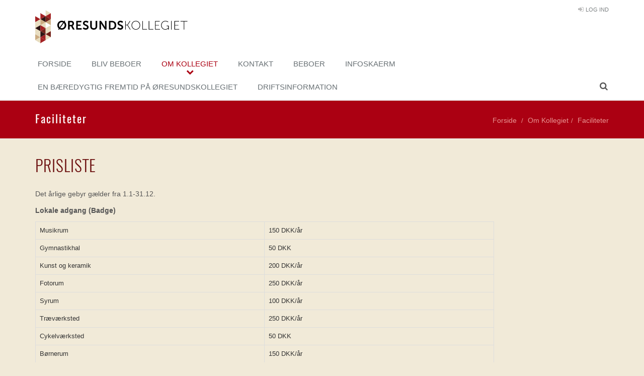

--- FILE ---
content_type: text/html; charset=utf-8
request_url: https://oek.dk/Om-Kollegiet/Faciliteter
body_size: 54822
content:

<!DOCTYPE html>
<!--[if IE 8]> <html class="ie8"> <![endif]-->
<!--[if IE 9]> <html class="ie9"> <![endif]-->
<!--[if !IE]><!-->
<html>
<!--<![endif]-->
<head>
    <!-- Favicon -->
            <link rel="shortcut icon" type="image/png" href="/files/assets/oek.dk/images/oeresundskollegiet_favicon.png">


    <!-- Meta -->
    <meta charset="utf-8">
    <meta name="viewport" content="width=device-width, initial-scale=1.0">
    <meta name="author" content="">
        <meta name="description" content="">

    <title>Faciliteter - &#216;resundskollegiet</title>
    <link href="/Content/bootstrap.min.css" rel="stylesheet"/>


    <!-- Web Fonts -->
    <link rel="stylesheet" type="text/css" href="//fonts.googleapis.com/css?family=Open+Sans:400,300,600&amp;subset=cyrillic,latin">

    <!-- CSS Global Compulsory -->
    <link href="/Content/style.css" rel="stylesheet"/>
<link href="/Content/footers/footer-v1.css" rel="stylesheet"/>
<link href="/Content/headers/header-default.css" rel="stylesheet"/>


    <!-- CSS Plugins -->
    <link href="/Scripts/Plugins/animate.css" rel="stylesheet"/>
<link href="/Scripts/Plugins/line-icons/line-icons.css" rel="stylesheet"/>
<link href="/Scripts/Plugins/font-awesome/css/font-awesome.min.css" rel="stylesheet"/>
<link href="/Scripts/Plugins/owl-carousel/owl-carousel/owl.carousel.css" rel="stylesheet"/>
<link href="/Scripts/Plugins/revolution-slider/rs-plugin/css/settings.css" rel="stylesheet"/>
<link href="/Scripts/Plugins/sky-forms-pro/skyforms/css/sky-forms.css" rel="stylesheet"/>
<link href="/Scripts/Plugins/sky-forms-pro/skyforms/custom/custom-sky-forms.css" rel="stylesheet"/>
<link href="/Scripts/Plugins/fancybox/source/jquery.fancybox.css" rel="stylesheet"/>

    <!--[if lt IE 9]><link rel="stylesheet" href="~/Scripts/Plugins/revolution-slider/rs-plugin/css/settings-ie8.css" type="text/css" media="screen"><![endif]-->
    <link rel="stylesheet" href="/Scripts/Plugins/revolution-slider/rs-plugin/css/settings.css" type="text/css" media="screen">

    <!-- CSS Page Style -->
        <script>
            var languages = 'en';
            var currentLanguage;
            var translateObject;

            function googleTranslateElementInit() {
                translateObject = new google.translate.TranslateElement({ pageLanguage: 'da', includedLanguages: languages, layout: google.translate.TranslateElement.InlineLayout.SIMPLE, autoDisplay: false }, 'google_translate_element');
            }

        </script>
        <script type="text/javascript" src="//translate.google.com/translate_a/element.js?cb=googleTranslateElementInit"></script>
        <script>

            var element = document.getElementById("translation-detector");

            if (element != null) {

                translateDetectorOriginalValue = element.innerHTML;

                document.getElementById("translation-detector").addEventListener("DOMSubtreeModified", function () {
                    CleanGoogleTranslation() //Found in file GoogleTranslate.js
                }, false);
            }
        </script>
    <link href="/Content/pages/shortcode_timeline2.css" rel="stylesheet"/>
<link href="/Content/pages/blog_masonry_3col.css" rel="stylesheet"/>
<link href="/Content/pages/page_log_reg_v1.css" rel="stylesheet"/>
<link href="/Content/pages/page_job.css" rel="stylesheet"/>

    <script src="/Scripts/modernizr-2.6.2.js"></script>

    <script src="/Scripts/jquery-1.10.2.js"></script>

    <script src="/Scripts/bootstrap.js"></script>
<script src="/Scripts/respond.js"></script>

    <script src="/Scripts/Plugins/jquery/jquery-migrate.min.js?v=637998799059121904"></script>
<script src="/Scripts/Plugins/back-to-top.js?v=637998799046767961"></script>
<script src="/Scripts/Plugins/smoothScroll.js?v=637998799068031267"></script>
<script src="/Scripts/Plugins/fancybox/source/jquery.fancybox.pack.js?v=637998799052567653"></script>
<script src="/Scripts/Plugins/owl-carousel/owl-carousel/owl.carousel.js?v=637998799061508478"></script>
<script src="/Scripts/Plugins/revolution-slider/rs-plugin/js/jquery.themepunch.tools.min.js?v=637998799065866784"></script>
<script src="/Scripts/Plugins/revolution-slider/rs-plugin/js/jquery.themepunch.revolution.min.js?v=637998799065450389"></script>
<script src="/Scripts/Plugins/owl-carousel.js?v=637998799061419782"></script>
<script src="/Scripts/Plugins/jquery.cookie.min.js?v=637998799059021816"></script>
<script src="/Scripts/Plugins/fancy-box.js?v=637998799050849153"></script>

    <script src="/Scripts/Pages/GoogleTranslate.js?v=637998799046539473"></script>
<script src="/Scripts/Pages/TranslationOverrides.js?v=637998799046604050"></script>
<script src="/Scripts/Pages/Translations.js?v=637998799046583561"></script>
<script src="/Scripts/Plugins/getAbsolutePosition/getAbsolutePosition.js?v=637998799058941849"></script>
<script src="/Scripts/Pages/UnionWeb.js?v=638442060217482619"></script>

    <script src="/Scripts/jquery.validate.js"></script>
<script src="/Scripts/jquery.validate.unobtrusive.js"></script>

    
    <!--[if lt IE 9]>
        <script src="~/Scripts/Plugins/respond.js"></script>
        <script src="~/Scripts/Plugins/html5shiv.js"></script>
        <script src="~/Scripts/Plugins/placeholder-IE-fixes.js"></script>
    <![endif]-->


    <script type="text/javascript">
        var surpressModal = false;

        jQuery(document).ready(function () {
            OwlCarousel.initOwlCarousel();
            //RevolutionSlider.initRSfullWidth();
            FancyBox.initFancybox();
        });
    </script>


    

        <script>
            (function (i, s, o, g, r, a, m) {
                i['GoogleAnalyticsObject'] = r; i[r] = i[r] || function () {
                    (i[r].q = i[r].q || []).push(arguments)
                }, i[r].l = 1 * new Date(); a = s.createElement(o),
                m = s.getElementsByTagName(o)[0]; a.async = 1; a.src = g; m.parentNode.insertBefore(a, m)
            })(window, document, 'script', 'https://www.google-analytics.com/analytics.js', 'ga');

            ga('create', 'UA-112533296-1', 'auto');
            ga('send', 'pageview');
        </script>

    <!-- CSS Customization -->
    <link href="/Content/custom.css?v=638726253121294940" rel="stylesheet"/>
<link href="/Content/google_translate.css?v=637998799041604672" rel="stylesheet"/>
<link href="/Content/flags/flags.css?v=637998799041544454" rel="stylesheet"/>

        <link rel="stylesheet" href="/Content/theme-colors/default.css" id="style_color" />


        <link rel="stylesheet" href="/Content/customer-themes/oek.css" />

</head>
<body class="">
    <div class="header-wrapper">
        
        <!-- === Cookie Policy banner ===-->
        <div id="cookie-banner" class="slidedown hidden">
            <div class="container">
                <div class="row">
                    <div class="col-xs-12">
                        <span class="pull-lg-left pull-md-none">Denne side anvender cookies til at forbedre din oplevelse. Ved at forts&#230;tte med at anvende siden, godkender du anvendelsen af cookies.</span><span class="pull-lg-left pull-md-none"><a class="lnk-cookies-and-privacy" href="javascript:void(0)">Klik her</a> for at l&#230;se vores cookie- og privatlivspolitik.</span><a id="btn-cookie-banner-close"><span class="fa fa-times"></span></a>
                    </div>
                </div>
            </div>
        </div>
<div class="header">
    <div class="container logo-container">
        <!-- Logo -->
        

        <a class="logo " href="/">

                <img src="/files/assets/oek.dk/images/oeresundskollegiet_logo.png" alt="Logo">
        </a>
        <!-- End Logo -->
        <!-- Topbar -->

            <button type="button" class="navbar-toggle pull-right" data-toggle="collapse" data-target=".navbar-responsive-collapse">
                <span class="sr-only">Toggle navigation</span>
                <span class="fa fa-bars"></span>
            </button>
            <div class="topbar login-container pull-right">
                <ul class="loginbar">
                    
                            <li class="hoverSelector btnLogin">
                                <i class="fa fa-sign-in"></i>
                                <a>Log Ind</a>
                            </li>
                </ul>
            </div>
 <div class="topbar pull-right">
                    <div id="google_translate_element" class="float-right"></div>
                </div>
                <div id="translation-detector" aria-hidden="true">Oversat</div>


        <!-- End Topbar -->
        <!-- Toggle get grouped for better mobile display -->
        <!-- End Toggle -->
    </div><!--/end container-->
    <!-- Collect the nav links, forms, and other content for toggling -->
        <div class="collapse navbar-collapse mega-menu navbar-responsive-collapse">
            <div class="container">
                <ul class="nav navbar-nav">
                    
        <li class="">
            <a href="/"  >
                Forside             </a>
        </li>
        <li class="dropdown ">

                <a href="javascript:void(0)" class="dropdown-toggle" data-toggle="dropdown">
                    Bliv beboer
                </a>
                <ul class="dropdown-menu">

        <li class="">
            <a href="/Bliv-beboer/Lejlighedstyper"  >
                Lejlighedstyper             </a>
        </li>
        <li class="">
            <a href="/Bliv-beboer/Saadan-ansoeger-du"  >
                S&#229;dan ans&#248;ger du             </a>
        </li>
        <li class="">
            <a href="/Bliv-beboer/Indflytning"  >
                Indflytning             </a>
        </li>
        <li class="">
            <a href="/Bliv-beboer/Fremleje"  >
                Fremleje             </a>
        </li>
                </ul>
        </li>
        <li class="dropdown active">

                <a href="javascript:void(0)" class="dropdown-toggle" data-toggle="dropdown">
                    Om Kollegiet
                </a>
                <ul class="dropdown-menu">

        <li class="">
            <a href="/Om-Kollegiet/Husorden"  >
                Husorden             </a>
        </li>
        <li class="">
            <a href="/Om-Kollegiet/Livet-paa-kollegiet"  >
                Livet p&#229; kollegiet             </a>
        </li>
        <li class="active">
            <a href="/Om-Kollegiet/Faciliteter"  >
                Faciliteter             </a>
        </li>
        <li class="">
            <a href="/Om-Kollegiet/Kort"  >
                Kort             </a>
        </li>
        <li class="">
            <a href="/Om-Kollegiet/Beboerdemokrati"  >
                Beboerdemokrati             </a>
        </li>
        <li class="">
            <a href="/Om-Kollegiet/Udvalg-og-grupper"  >
                Udvalg og grupper             </a>
        </li>
        <li class="">
            <a href="/Om-KollegietPersondataforordning"  >
                Persondataforordning             </a>
        </li>
        <li class="">
            <a href="/Om-Kollegiet/Parkering"  >
                Parkering             </a>
        </li>
                </ul>
        </li>
        <li class="dropdown ">

                <a href="javascript:void(0)" class="dropdown-toggle" data-toggle="dropdown">
                    Kontakt
                </a>
                <ul class="dropdown-menu">

        <li class="">
            <a href="/Kontakt/Administration-"  >
                Administration              </a>
        </li>
        <li class="">
            <a href="/Kontakt/Drift"  >
                Drift             </a>
        </li>
        <li class="">
            <a href="/Kontakt/Social-koordinator-slash-Faellesskabsvaert"  >
                Social koordinator/F&#230;llesskabsv&#230;rt             </a>
        </li>
        <li class="">
            <a href="/Kontakt/IT--og-Internet-Support"  >
                IT- og Internet Support             </a>
        </li>
        <li class="">
            <a href="/Kontakt/Vagter"  >
                Vagter             </a>
        </li>
        <li class="">
            <a href="/Kontakt/Beboerraadet-"  >
                Beboerr&#229;det              </a>
        </li>
                </ul>
        </li>
        <li class="dropdown ">

                <a href="javascript:void(0)" class="dropdown-toggle" data-toggle="dropdown">
                    Beboer
                </a>
                <ul class="dropdown-menu">

        <li class="">
            <a href="/Beboer/Nyheder"  >
                Nyheder             </a>
        </li>
        <li class="">
            <a href="/Beboer/Generel-Information"  >
                Generel Information             </a>
        </li>
        <li class="">
            <a href="/Beboer/Ofte-stillede-spoergsmaal"  >
                Ofte stillede sp&#248;rgsm&#229;l             </a>
        </li>
        <li class="">
            <a href="https://unikweb.fa09.dk/Beboer/Log-paa" target=&#39;_blank&#39; >
                BeboerWeb             </a>
        </li>
        <li class="">
            <a href="/Beboer/Printing"  >
                Printing             </a>
        </li>
        <li class="">
            <a href="/Beboer/SMS-Service"  >
                SMS Service             </a>
        </li>
        <li class="">
            <a href="/Beboer/Apps"  >
                Apps             </a>
        </li>
        <li class="">
            <a href="/Beboer/Coronavirus"  >
                Coronavirus             </a>
        </li>
        <li class="">
            <a href="javascript: openLoginModal(&#39;/Beboer/Adgang-og-lokale-udlejning&#39;)"    title="Du skal være logget ind for at tilgå Adgang og lokale udlejning"  >
                Adgang og lokale udlejning <i class="fa fa-lock menu-locked" aria-hidden="true"></i>            </a>
        </li>
        <li class="">
            <a href="javascript: openLoginModal(&#39;/Beboer/Udlejning-af-udstyr&#39;)"    title="Du skal være logget ind for at tilgå Udlejning af udstyr"  >
                Udlejning af udstyr <i class="fa fa-lock menu-locked" aria-hidden="true"></i>            </a>
        </li>
        <li class="">
            <a href="javascript: openLoginModal(&#39;/Beboer/Cykel-udlejning&#39;)"    title="Du skal være logget ind for at tilgå Cykel udlejning"  >
                Cykel udlejning <i class="fa fa-lock menu-locked" aria-hidden="true"></i>            </a>
        </li>
        <li class="">
            <a href="javascript: openLoginModal(&#39;/Beboer/Fitness-medlemskab-&#39;)"    title="Du skal være logget ind for at tilgå Fitness medlemskab "  >
                Fitness medlemskab  <i class="fa fa-lock menu-locked" aria-hidden="true"></i>            </a>
        </li>
                </ul>
        </li>
        <li class="">
            <a href="/Infoskaerm"  >
                Infoskaerm             </a>
        </li>
        <li class="">
            <a href="/En-baeredygtig-fremtid-paa-Oeresundskollegiet"  >
                En b&#230;redygtig fremtid p&#229; &#216;resundskollegiet             </a>
        </li>
        <li class="">
            <a href="/Driftsinformation-"  >
                Driftsinformation              </a>
        </li>

                    

                    <li class="search-box">
                        <div id="btn-search-expand" class="btn-u-light-grey" data-toggle="collapse" data-target="#search-window" aria-expanded="false" aria-controls="search-window">
                            <i class="fa fa-search">
                                
                            </i>
                        </div>
                        <div id="search-window" class="collapse">
                            <div>
                                <div>
                                    <input id="search-website-input" class="form-control" type="text" placeholder="Søg..." />
                                    <div class="btn-search-website btn-u">Søg</div>
                                </div>
                                <div id="search-result" class="collapse search-result">
                                    <div class="collapse-content">
                                        <div class="collapse-controls">
                                            <a class="close-search-result fa fa-times" data-toggle="collapse" data-target="#search-result"></a>
                                        </div>
                                        <h5>Søgeresultat</h5>
                                        <div id="search-result-body" class="collapse-body">
                                        </div>
                                    </div>
                                </div>
                            </div>
                        </div>
                    </li>
                </ul>
            </div><!--/end container-->
        </div><!--/navbar-collapse-->
</div>


    </div>
    <!--=== End Header ===-->
<!--=== Breadcrumbs ===-->
<div class="breadcrumbs">
    <div class="container">
        <h1 class="pull-left">Faciliteter</h1>
        <ul class="pull-right breadcrumb">


            <li><a href="/">Forside</a></li>
<li><a href="#">Om Kollegiet</a></li><li><a href ="/Om-Kollegiet/Faciliteter">Faciliteter</a></li>        </ul>
    </div>
</div><!--/breadcrumbs-->
<!--=== End Breadcrumbs ===-->
    <div class="container content-page" data-pageId="12927">

        



<div id="whole">
        <div class="background-wrapper">
            <div class="row padding-bottom-30">
                    <div class="col-xs-12 col-md-12">
<div class="module module-text">
        <div class="headline">


        <h2>Prisliste </h2>
    </div>


    <p>Det årlige gebyr gælder fra 1.1-31.12.&nbsp;</p>
<p><b>Lokale adgang (Badge)</b></p>
<table class="table table-bordered" style="width:80%;">
<colgroup><col width="50%"></colgroup><tbody>
<tr><td>Musikrum<br></td><td>150 DKK/år</td></tr>
<tr><td>Gymnastikhal<br></td><td>50 DKK</td></tr>
<tr><td>Kunst og keramik<br></td><td>200 DKK/år</td></tr>
<tr><td>Fotorum<br></td><td>250 DKK/år</td></tr>
<tr><td>Syrum<br></td><td>100 DKK/år</td></tr>
<tr><td>Træværksted<br></td><td>250 DKK/år</td></tr>
<tr><td>Cykelværksted<br></td><td>50 DKK</td></tr>
<tr><td>Børnerum<br></td><td>150 DKK/år</td></tr>
</tbody></table>
<p><b>Lokale udlejning</b></p>
<table class="table table-bordered" style="width:80%;">
<colgroup><col width="50%"></colgroup><tbody>
<tr><td>Gæsteværelse<br></td><td>150 DKK + 500 DKK depositum<br></td>
</tr><tr><td>Festlokale<br></td><td>400 DKK + 700 DKK depositum<br></td></tr>
<tr><td>Lille depotrum</td><td>50 DKK + 500 DKK depositum<br></td></tr>
<tr><td>Stort depotrum<br></td><td>100 DKK + 500 DKK depositum<br></td></tr>
<tr><td>Børnerum<br></td><td>200 DKK + 500 DKK depositum<br></td></tr>
<tr><td></td><td><br></td></tr>
</tbody></table>
<p><b>Diverse</b><br></p>
<table class="table table-bordered" style="width:80%;">
<colgroup><col width="50%"></colgroup><tbody>
<tr><td>Cykel 1 dag<br></td><td>40 DKK + 500 DKK depositum<br></td></tr>
<tr><td>Cykel 1 uge<br></td><td>100 DKK + 500 DKK depositum<br></td></tr>
<tr><td>Print kupon<br></td><td>50 DKK<br></td></tr>
<tr><td>Cykelskur<br></td><td>150 DKK/år<br></td></tr>
</tbody></table><p><br><br></p><p><br></p>
</div>
                    </div>
            </div>
        </div>
        <div class="background-wrapper">
            <div class="row padding-bottom-30">
                    <div class="col-xs-12 col-md-8">
<div class="module module-text">
        <div class="headline">


        <h2>Syrummet</h2>
    </div>


    <p style="text-align: justify;">På kollegiet har vi et syrum, som i løbet af efteråret 2017 er blevet opdateret med nye arbejdspladser og nyt inventar. Lokalet ligger under festlokale nr. 2, altså i kælderen ved siden af læsesalen. I rummet har vi tre gode symaskiner og en overlokker. Der er desuden de mest gængse redskaber som sakse, nåle og tråd til rådighed. Vi anbefaler dog, at man bruger egne nåle. Der er to højborde til stående arbejde, når der fx skal klippes mønstre eller sættes nåle i.&nbsp;<span style="line-height: 1.42857143;">Som noget nyt har vi også udstyr til arbejde med læder. Alle læderredskaber er låst inde i et skab. For at få adgang til læderredskaberne samt sakse af bedre kvalitet kræves en nøgle til fællesskabet (DKK 150,00 i depositum).</span><span style="line-height: 1.42857143;">&nbsp;&nbsp;</span></p><p style="text-align: justify; ">Desuden har vi et prøverum med et stort spejl, hvor du kan afprøve dine kreationer. Her finder du ligeledes et strygejern og -bræt.&nbsp;<span style="line-height: 1.42857143;">Det lille sofahjørne inviterer til hyggeligt samvær og kan evt. bruges til strikkeklub.&nbsp;</span></p><p style="text-align: justify;">Rummet administreres af Kreativ Udvalget, der ligeledes står for kunst- og keramikrummet.<br></p><p style="text-align: justify;">Den offentlige Facebookgruppe til alle krea-interesseret kollegianere er ”<a href="https://www.facebook.com/groups/Kreativudvalget/about/" target="_blank">OEK Krea</a>”.<br></p><p style="text-align: justify;"><br></p><div style="text-align: justify;"><br></div>
</div>
                    </div>
                    <div class="col-xs-12 col-md-4">
                                <div class="partialContents" data-url="18" data-content="{&quot;Id&quot;:18,&quot;Options&quot;:{&quot;amount&quot;:&quot;10&quot;,&quot;notetypes&quot;:[],&quot;groups&quot;:[],&quot;galleries&quot;:[1094],&quot;type&quot;:&quot;standard&quot;,&quot;width&quot;:&quot;6&quot;,&quot;showHeadline&quot;:true,&quot;headline&quot;:&quot;&quot;},&quot;PageId&quot;:0}">
                                    <div class="loading-spinner">
                                        <i class="fa fa-spinner fa-spin"></i> Henter moduldata ...
                                    </div>
                                </div>
                    </div>
            </div>
        </div>
        <div class="background-wrapper">
            <div class="row padding-bottom-30">
                    <div class="col-xs-12 col-md-8">
<div class="module module-text">
        <div class="headline">


        <h2>Træværkstedet</h2>
    </div>


    <p>Kollegiet har eget træværksted. Her kan du finde to arbejdsborde, det ene med skruestik. Du er velkommen til at medbringe dit eget værktøj. </p><p>Lokalet findes i kælderen under blok H.</p><p>.<br></p>
</div>
                    </div>
                    <div class="col-xs-12 col-md-4">
                                <div class="partialContents" data-url="18" data-content="{&quot;Id&quot;:18,&quot;Options&quot;:{&quot;amount&quot;:&quot;-1&quot;,&quot;notetypes&quot;:[],&quot;groups&quot;:[],&quot;galleries&quot;:[1113],&quot;type&quot;:&quot;standard&quot;,&quot;width&quot;:&quot;6&quot;,&quot;showHeadline&quot;:true,&quot;headline&quot;:&quot;&quot;},&quot;PageId&quot;:0}">
                                    <div class="loading-spinner">
                                        <i class="fa fa-spinner fa-spin"></i> Henter moduldata ...
                                    </div>
                                </div>
                    </div>
            </div>
        </div>
        <div class="background-wrapper">
            <div class="row padding-bottom-30">
                    <div class="col-xs-12 col-md-8">
<div class="module module-text">
        <div class="headline">


        <h2>Cykelværkstedet</h2>
    </div>


    <p>Kollegiet har eget cykelværksted. I værkstedet har du mulighed for at hænge cyklen op, mens du reparerer den.&nbsp;</p><p>Lokalet findes i kælderen under blok G.</p><p><br></p><p>Hver tirsdag fra kl. 19:00 kan du få vejledning og hjælp af ekstern samarbejdsparterne til at reparere din cykel.&nbsp;</p><p><br></p><p>Lokalet er administreret af Værkstedsudvalget, som ligeledes administrerer træværkstedet.<br></p>
</div>
                    </div>
                    <div class="col-xs-12 col-md-4">
                                <div class="partialContents" data-url="18" data-content="{&quot;Id&quot;:18,&quot;Options&quot;:{&quot;amount&quot;:&quot;4&quot;,&quot;notetypes&quot;:[],&quot;groups&quot;:[],&quot;galleries&quot;:[1114],&quot;type&quot;:&quot;standard&quot;,&quot;width&quot;:&quot;6&quot;,&quot;showHeadline&quot;:true,&quot;headline&quot;:&quot;&quot;},&quot;PageId&quot;:0}">
                                    <div class="loading-spinner">
                                        <i class="fa fa-spinner fa-spin"></i> Henter moduldata ...
                                    </div>
                                </div>
                    </div>
            </div>
        </div>
        <div class="background-wrapper">
            <div class="row padding-bottom-30">
                    <div class="col-xs-12 col-md-8">
<div class="module module-text">
        <div class="headline">


        <h2>Down Wonder - Bar</h2>
    </div>


    <p style="text-align: justify; ">Down Wonder er kollegiets bar. Vi holder åbent torsdag, fredag og lørdag. I baren sælges der øl, drinks og shots til studievenlige priser. Kom ned og tjek vores menukort, spil en omgang beerpong, bordfodbold eller tag en svingom med naboen.&nbsp;</p><p style="text-align: justify;">Vi holder jævnligt temafester eller særlige events, så hold øje med infoskærmene og sæt kryds i kalenderen.</p><p style="text-align: justify;">Down Wonder administreres af Barudvalget og alle de fantastiske, frivillige bartendere.&nbsp;</p><p style="text-align: justify;">Hvis du har spørgsmål eller har lyst til at blive bartender, er du altid velkommen til at kontakte Barudvalget via mail eller skrive en besked på vores Facebook side.</p><p style="text-align: justify;"><b>Links</b></p><p style="text-align: justify;"><a href="https://www.facebook.com/Down.Wonder.Bar/" target="_blank">Down Wonder på Facebook</a></p><p style="text-align: justify;"><b>Kontaktinformation&nbsp;</b></p><p style="text-align: justify;"><a href="mailto:bar@oek.dk">bar@oek.dk</a><br></p>
</div>
                    </div>
                    <div class="col-xs-12 col-md-4">
                                <div class="partialContents" data-url="18" data-content="{&quot;Id&quot;:18,&quot;Options&quot;:{&quot;amount&quot;:&quot;6&quot;,&quot;notetypes&quot;:[],&quot;groups&quot;:[],&quot;galleries&quot;:[1126],&quot;type&quot;:&quot;standard&quot;,&quot;width&quot;:&quot;6&quot;,&quot;showHeadline&quot;:true,&quot;headline&quot;:&quot;&quot;},&quot;PageId&quot;:0}">
                                    <div class="loading-spinner">
                                        <i class="fa fa-spinner fa-spin"></i> Henter moduldata ...
                                    </div>
                                </div>
                    </div>
            </div>
        </div>
        <div class="background-wrapper">
            <div class="row padding-bottom-30">
                    <div class="col-xs-12 col-md-8">
<div class="module module-text">
        <div class="headline">


        <h2>Kunst og Keramikrummet</h2>
    </div>


    <p style="text-align: justify;">I kælderen under vaskeriet findes kollegiets kunst- og keramikrum. Her kan du male eller arbejde med ler. I lokalet finder du både en elektrisk og en manuel (med sparkeplade) drejeplade, for ikke at glemme keramikovnen der kan brænde op til 1300 grader. I forhold til ler fokuseres der, fra udvalgets side, udelukkende på stentøj samt et udvalg af glasur, som stilles til rådighed mod egenbetaling. Der er almindelig ler til at forme og dreje, men også støbeler. Alle redskaber til lerarbejdet er til fri og fælles afbenyttelse. Vi beder dog alle om at passe godt på tingene, da nogle af materialerne er meget skrøbelige.</p><p style="text-align: justify;">Kan du lide at male, har vi fire staffelier og et rum kun til maleprojekter. Det er også i dette lokale ventilationen findes - da der ikke er en decideret udsugning, frarådes det, at man bruger oliemaling. Til malerarbejder har vi et udvalg af pensler og lidt acrylmaling. Har du dine egne ting til opbevaring, er det muligt at låne et stort skab (kontakt Beboerrådskontoret) eller benytte et lille skab, hvor du blot sætter din egen hængelås på.&nbsp;&nbsp;</p><p style="text-align: justify;">Lokalet administreres af Kreativ Udvalget, som ligeledes administrerer syrummet.<br></p>
</div>
                    </div>
                    <div class="col-xs-12 col-md-4">
                                <div class="partialContents" data-url="18" data-content="{&quot;Id&quot;:18,&quot;Options&quot;:{&quot;amount&quot;:&quot;-1&quot;,&quot;notetypes&quot;:[],&quot;groups&quot;:[],&quot;galleries&quot;:[1125],&quot;type&quot;:&quot;standard&quot;,&quot;width&quot;:&quot;6&quot;,&quot;showHeadline&quot;:true,&quot;headline&quot;:&quot;&quot;},&quot;PageId&quot;:0}">
                                    <div class="loading-spinner">
                                        <i class="fa fa-spinner fa-spin"></i> Henter moduldata ...
                                    </div>
                                </div>
                    </div>
            </div>
        </div>
        <div class="background-wrapper">
            <div class="row padding-bottom-30">
                    <div class="col-xs-12 col-md-8">
<div class="module module-text">
        <div class="headline">


        <h2>Festrum</h2>
    </div>


    <p style="text-align: justify;">Der er to festlokaler på kollegiet. Festlokalerne kan bookes via bookingsystemet under Beboer.&nbsp;</p><p style="text-align: justify;">Leje pr. døgn DKK 400. Depositum DKK 700.&nbsp;</p><p style="text-align: justify;">I lokalet er der en motoriseret spejlkugle med spot, 3 x farvet discolys og to loftshængte PA-højttalere med tilslutning via Minijack, RCA eller XLR.<br></p><p style="text-align: justify;">Finder du ikke den ønskede information under bookingsystemet, kan du kontakte administrationen.&nbsp;<br></p>
</div>
                    </div>
                    <div class="col-xs-12 col-md-4">
                                <div class="partialContents" data-url="18" data-content="{&quot;Id&quot;:18,&quot;Options&quot;:{&quot;amount&quot;:&quot;4&quot;,&quot;notetypes&quot;:[],&quot;groups&quot;:[],&quot;galleries&quot;:[1115],&quot;type&quot;:&quot;standard&quot;,&quot;width&quot;:&quot;6&quot;,&quot;showHeadline&quot;:true,&quot;headline&quot;:&quot;&quot;},&quot;PageId&quot;:0}">
                                    <div class="loading-spinner">
                                        <i class="fa fa-spinner fa-spin"></i> Henter moduldata ...
                                    </div>
                                </div>
                    </div>
            </div>
        </div>
        <div class="background-wrapper">
            <div class="row padding-bottom-30">
                    <div class="col-xs-12 col-md-8">
<div class="module module-text">
        <div class="headline">


        <h2>Gæsterum</h2>
    </div>


    <p style="text-align: justify;">Der er fem gæsterum på kollegiet, som ligger i blok M. Rummene kan lejes af alle kollegiets beboere i max 2 uger i træk.&nbsp;Der er adgang til tilhørende fælles toilet- og badefaciliteter i kælderen. Der er 2 madresser i hvert rum.&nbsp; Dyner, hovedpuder og lagner medbringes selv.</p><p style="text-align: justify;">Rummene kan bookes via bookingsystemet under Beboer.</p><p style="text-align: justify;">Leje pr. døgn DKK 150. Depositum DKK 500.&nbsp;</p><p style="text-align: justify;">Finder du ikke den ønskede information under bookingsystemet, kan du kontakte administrationen.&nbsp;</p>
</div>
                    </div>
                    <div class="col-xs-12 col-md-4">
                                <div class="partialContents" data-url="18" data-content="{&quot;Id&quot;:18,&quot;Options&quot;:{&quot;amount&quot;:&quot;-1&quot;,&quot;notetypes&quot;:[],&quot;groups&quot;:[],&quot;galleries&quot;:[1124],&quot;type&quot;:&quot;standard&quot;,&quot;width&quot;:&quot;4&quot;,&quot;showHeadline&quot;:true,&quot;headline&quot;:&quot;&quot;},&quot;PageId&quot;:0}">
                                    <div class="loading-spinner">
                                        <i class="fa fa-spinner fa-spin"></i> Henter moduldata ...
                                    </div>
                                </div>
                    </div>
            </div>
        </div>
        <div class="background-wrapper">
            <div class="row padding-bottom-30">
                    <div class="col-xs-12 col-md-8">
<div class="module module-text">
        <div class="headline">


        <h2>Sumpen</h2>
    </div>


    <p>Sumpen er Kollegiets store festsal. Her holdes de fleste store begivenheder på kollegiet såsom Kollegiemødet og ØK Festival. </p><p>Flere udvalg holder også begivenheder fx holder Filmgruppen filmaften og TV &amp; Sport viser de forskellige kampe på storskærm.</p><p>Sumpen er udstyret med en projektor, et&nbsp; stort musikanlæg, sækkestole, stole og borde så der kan afholdes alle typer begivenheder. Der er også en bar med flere køleskabe, fustage udtag, kasse terminaler osv. Sumpen kan lejes af alle beboere, så længe begivenheden bliver offentliggjort til alle beboere på kollegiet samt at dørene holdes åbne under arrangementet, så alle kan deltage. </p><p>Guide til brug af Sumpen, kan findes <a href="/files/assets/oek.dk/dokumenter/Sumpen.pdf" target="_blank">her</a>.&nbsp;</p><p>Ønsker du at booke Sumpen, skal du kontakte administrationen.&nbsp;<br></p>
</div>
                    </div>
                    <div class="col-xs-12 col-md-4">
                                <div class="partialContents" data-url="18" data-content="{&quot;Id&quot;:18,&quot;Options&quot;:{&quot;amount&quot;:&quot;-1&quot;,&quot;notetypes&quot;:[],&quot;groups&quot;:[],&quot;galleries&quot;:[1127],&quot;type&quot;:&quot;standard&quot;,&quot;width&quot;:&quot;4&quot;,&quot;showHeadline&quot;:true,&quot;headline&quot;:&quot;&quot;},&quot;PageId&quot;:0}">
                                    <div class="loading-spinner">
                                        <i class="fa fa-spinner fa-spin"></i> Henter moduldata ...
                                    </div>
                                </div>
                    </div>
            </div>
        </div>
        <div class="background-wrapper">
            <div class="row padding-bottom-30">
                    <div class="col-xs-12 col-md-8">
<div class="module module-text">
        <div class="headline">


        <h2>Depotrum</h2>
    </div>


    <div style="text-align: justify;"><b style="line-height: 1.42857143;">Depotrum</b></div><p style="text-align: justify;">
Kollegiet har depotrum i kælderen under alle blokke undtagen blok A og B. Depotrummene har en størrelse mellem 2 og 6 kvadratmeter med over 2 meter til loftet. Depotrummene findes i to forskellige størrelser og koster henholdsvis DKK 50 (ca. 2-4 kvm) og DKK 100 (ca. 4-6 kvm) i leje pr. måned. Depositum DKK 500.&nbsp;
</p>

<b><div style="text-align: justify;"><br></div></b>

<b><div style="text-align: justify;"><b style="line-height: 1.42857143;">Hvordan gør jeg?</b></div></b><p style="text-align: justify;">
Ønsker du at leje et depotrum, skal du kontakte administrationen og udfylde en ansøgning, da der kan forekomme venteliste. Du får tilsendt tilbud pr. mail, når vi har et tilbud, som matcher dine ønsker vedrørende blokke. Det er IKKE muligt at ønske et stort eller lille rum. Ønsker du ikke det tildelte depotrum, svarer du blot nej til tilbuddet. Der er ikke et max for hvor mange gange, at du kan sige nej. Svarer du ikke på et tilbud, vil det blive betragtet som en afvisning og du slettes fra ventelisten. Accepterer du et tilbud, bliver du ligeledes slette fra ventelisten.&nbsp;</p><p style="text-align: justify;"><br></p>
</div>
                    </div>
                    <div class="col-xs-12 col-md-4">
                                <div class="partialContents" data-url="18" data-content="{&quot;Id&quot;:18,&quot;Options&quot;:{&quot;amount&quot;:&quot;4&quot;,&quot;notetypes&quot;:[],&quot;groups&quot;:[],&quot;galleries&quot;:[1110,1111],&quot;type&quot;:&quot;standard&quot;,&quot;width&quot;:&quot;4&quot;,&quot;showHeadline&quot;:true,&quot;headline&quot;:&quot;&quot;},&quot;PageId&quot;:0}">
                                    <div class="loading-spinner">
                                        <i class="fa fa-spinner fa-spin"></i> Henter moduldata ...
                                    </div>
                                </div>
                    </div>
            </div>
        </div>
        <div class="background-wrapper">
            <div class="row padding-bottom-30">
                    <div class="col-xs-12 col-md-8">
<div class="module module-text">
        <div class="headline">


        <h2>Grupperum</h2>
    </div>


    <p style="text-align: justify;">Der er to grupperum på kollegiet. De ligger begge overfor vaskeriet i Vandrehallen. Rummene kan bookes via bookingsystemet under Beboer.&nbsp;<br></p>
</div>
                    </div>
                    <div class="col-xs-12 col-md-4">
                                <div class="partialContents" data-url="18" data-content="{&quot;Id&quot;:18,&quot;Options&quot;:{&quot;amount&quot;:&quot;4&quot;,&quot;notetypes&quot;:[],&quot;groups&quot;:[],&quot;galleries&quot;:[1099,1100],&quot;type&quot;:&quot;standard&quot;,&quot;width&quot;:&quot;4&quot;,&quot;showHeadline&quot;:true,&quot;headline&quot;:&quot;&quot;},&quot;PageId&quot;:0}">
                                    <div class="loading-spinner">
                                        <i class="fa fa-spinner fa-spin"></i> Henter moduldata ...
                                    </div>
                                </div>
                    </div>
            </div>
        </div>
        <div class="background-wrapper">
            <div class="row padding-bottom-30">
                    <div class="col-xs-12 col-md-8">
<div class="module module-text">
        <div class="headline">


        <h2>Printerrum</h2>
    </div>


    <p style="text-align: justify;">Kollegiets printerrum ligger overfor vaskeriet i Vandrehallen.</p><p style="text-align: justify;">For at printe skal du oprette en konto på <a href="http://print.oek.dk/" style="background-color: rgb(255, 255, 255);">http://print.oek.dk/</a>. Du betaler stykpris, og prisen afhænger af farve, sort/hvid, dobbelt- eller enkeltside tryk.&nbsp;<br></p><p></p><div style="text-align: justify; "><b>Links</b></div><div style="text-align: justify; "><a href="http://print.oek.dk/" target="_blank" style=""></a><a href="http://print.oek.dk/" target="_blank" style="">Print via kollegiets printer</a><br></div><p></p><p></p><div style="text-align: justify; "><br></div><p></p>
</div>
                    </div>
                    <div class="col-xs-12 col-md-4">
                                <div class="partialContents" data-url="18" data-content="{&quot;Id&quot;:18,&quot;Options&quot;:{&quot;amount&quot;:&quot;4&quot;,&quot;notetypes&quot;:[],&quot;groups&quot;:[],&quot;galleries&quot;:[1106],&quot;type&quot;:&quot;standard&quot;,&quot;width&quot;:&quot;4&quot;,&quot;showHeadline&quot;:true,&quot;headline&quot;:&quot;&quot;},&quot;PageId&quot;:0}">
                                    <div class="loading-spinner">
                                        <i class="fa fa-spinner fa-spin"></i> Henter moduldata ...
                                    </div>
                                </div>
                    </div>
            </div>
        </div>
        <div class="background-wrapper">
            <div class="row padding-bottom-30">
                    <div class="col-xs-12 col-md-8">
<div class="module module-text">
        <div class="headline">


        <h2>Børnerum</h2>
    </div>


    <p style="text-align: justify; ">Børneudvalget afholder løbende arrangementer i kollegiets børnerum, som ligger i vandrehallen mellem blok G og H. Det er muligt at book børnerummet via bookingsystemet under Beboer til private arrangementer. Desuden er det muligt at få permanent adgang til børnerummet - rummet kan benyttes frit, når det ikke er lejet ud.&nbsp;</p><p style="text-align: justify;">Leje pr. døgn DKK 200. Depositum DKK 500.</p><p style="text-align: justify;">Permanent adgang DKK 150 om året.&nbsp;</p><p style="text-align: justify; ">Finder du ikke den ønskede information under bookingsystemet kan du kontakte administrationen.&nbsp;</p>
</div>
                    </div>
                    <div class="col-xs-12 col-md-4">
                                <div class="partialContents" data-url="18" data-content="{&quot;Id&quot;:18,&quot;Options&quot;:{&quot;amount&quot;:&quot;4&quot;,&quot;notetypes&quot;:[],&quot;groups&quot;:[],&quot;galleries&quot;:[1098],&quot;type&quot;:&quot;standard&quot;,&quot;width&quot;:&quot;4&quot;,&quot;showHeadline&quot;:true,&quot;headline&quot;:&quot;&quot;},&quot;PageId&quot;:0}">
                                    <div class="loading-spinner">
                                        <i class="fa fa-spinner fa-spin"></i> Henter moduldata ...
                                    </div>
                                </div>
                    </div>
            </div>
        </div>
        <div class="background-wrapper">
            <div class="row padding-bottom-30">
                    <div class="col-xs-12 col-md-8">
<div class="module module-text">
        <div class="headline">


        <h2>Gymnastiksalen</h2>
    </div>


    <p style="text-align: justify;">I kælderen under vaskeriet findes kollegiets gymnastiksal. Salen kan benyttes af alle beboere på kollegiet. Gymnastiksalen bookes bookingsystemet under Beboer, hvor du ligeledes køber brikadgang.&nbsp;</p><p style="text-align: justify;"><br></p>
</div>
                    </div>
                    <div class="col-xs-12 col-md-4">
                                <div class="partialContents" data-url="18" data-content="{&quot;Id&quot;:18,&quot;Options&quot;:{&quot;amount&quot;:&quot;4&quot;,&quot;notetypes&quot;:[],&quot;groups&quot;:[],&quot;galleries&quot;:[1102],&quot;type&quot;:&quot;standard&quot;,&quot;width&quot;:&quot;4&quot;,&quot;showHeadline&quot;:true,&quot;headline&quot;:&quot;&quot;},&quot;PageId&quot;:0}">
                                    <div class="loading-spinner">
                                        <i class="fa fa-spinner fa-spin"></i> Henter moduldata ...
                                    </div>
                                </div>
                    </div>
            </div>
        </div>
        <div class="background-wrapper">
            <div class="row padding-bottom-30">
                    <div class="col-xs-12 col-md-8">
<div class="module module-text">
        <div class="headline">


        <h2>Musikrum</h2>
    </div>


    <p style="text-align: justify;">Kollegiet har to musikrum, som ligger i kælderen med indgang overfor Down Wonder. Rummene kan benyttes af alle kollegianere, som har interesse for musik. Rummene kan bookes via bookingsystemet under Beboer, hvor du ligeledes køber brikadgang til lokalet.&nbsp;</p><p style="text-align: justify;"><br></p>
</div>
                    </div>
                    <div class="col-xs-12 col-md-4">
                                <div class="partialContents" data-url="18" data-content="{&quot;Id&quot;:18,&quot;Options&quot;:{&quot;amount&quot;:&quot;-1&quot;,&quot;notetypes&quot;:[],&quot;groups&quot;:[],&quot;galleries&quot;:[1123],&quot;type&quot;:&quot;standard&quot;,&quot;width&quot;:&quot;4&quot;,&quot;showHeadline&quot;:true,&quot;headline&quot;:&quot;&quot;},&quot;PageId&quot;:0}">
                                    <div class="loading-spinner">
                                        <i class="fa fa-spinner fa-spin"></i> Henter moduldata ...
                                    </div>
                                </div>
                    </div>
            </div>
        </div>
        <div class="background-wrapper">
            <div class="row padding-bottom-30">
                    <div class="col-xs-12 col-md-8">
<div class="module module-text">
        <div class="headline">


        <h2>Fotorum</h2>
    </div>


    <p style="text-align: justify;">Kollegiets fotorum ligger i kælderen mellem blok H og G. Rummet er beregnet til beboere, der har interesse for fotografering. Der er blandt andet mulighed for at fremkalde billeder. Man skal selv medbringe de ting, som man ønsker at bruge. Du kan købe brikadgang til lokalet via bookingsystemet under Beboer.&nbsp;</p><p style="text-align: justify;"><br></p>
</div>
                    </div>
                    <div class="col-xs-12 col-md-4">
                                <div class="partialContents" data-url="18" data-content="{&quot;Id&quot;:18,&quot;Options&quot;:{&quot;amount&quot;:&quot;4&quot;,&quot;notetypes&quot;:[],&quot;groups&quot;:[],&quot;galleries&quot;:[1101],&quot;type&quot;:&quot;standard&quot;,&quot;width&quot;:&quot;4&quot;,&quot;showHeadline&quot;:true,&quot;headline&quot;:&quot;&quot;},&quot;PageId&quot;:0}">
                                    <div class="loading-spinner">
                                        <i class="fa fa-spinner fa-spin"></i> Henter moduldata ...
                                    </div>
                                </div>
                    </div>
            </div>
        </div>
        <div class="background-wrapper">
            <div class="row padding-bottom-30">
                    <div class="col-xs-12 col-md-8">
<div class="module module-text">
        <div class="headline">


        <h2>Læsesale</h2>
    </div>


    <p>Der er to læsesale på kollegiet. Et i kælderen i blok M og et i kælderen mellem blok H og G.</p><p><br></p>
</div>
                    </div>
                    <div class="col-xs-12 col-md-4">
                                <div class="partialContents" data-url="18" data-content="{&quot;Id&quot;:18,&quot;Options&quot;:{&quot;amount&quot;:&quot;-1&quot;,&quot;notetypes&quot;:[],&quot;groups&quot;:[],&quot;galleries&quot;:[1103,1104],&quot;type&quot;:&quot;standard&quot;,&quot;width&quot;:&quot;4&quot;,&quot;showHeadline&quot;:true,&quot;headline&quot;:&quot;&quot;},&quot;PageId&quot;:0}">
                                    <div class="loading-spinner">
                                        <i class="fa fa-spinner fa-spin"></i> Henter moduldata ...
                                    </div>
                                </div>
                    </div>
            </div>
        </div>
        <div class="background-wrapper">
            <div class="row padding-bottom-30">
                    <div class="col-xs-12 col-md-8">
<div class="module module-text">
        <div class="headline">


        <h2>Cykelskure</h2>
    </div>


    <p>Der er cykelskure på kollegiet, hvor det er muligt at opbevare ladcykel/christianacykel.</p><p>Kontakt administrationen for nøgle/badgeadgang.&nbsp;</p>
</div>
                    </div>
                    <div class="col-xs-12 col-md-4">
                                <div class="partialContents" data-url="18" data-content="{&quot;Id&quot;:18,&quot;Options&quot;:{&quot;amount&quot;:&quot;4&quot;,&quot;notetypes&quot;:[],&quot;groups&quot;:[],&quot;galleries&quot;:[1109],&quot;type&quot;:&quot;standard&quot;,&quot;width&quot;:&quot;4&quot;,&quot;showHeadline&quot;:true,&quot;headline&quot;:&quot;&quot;},&quot;PageId&quot;:0}">
                                    <div class="loading-spinner">
                                        <i class="fa fa-spinner fa-spin"></i> Henter moduldata ...
                                    </div>
                                </div>
                    </div>
            </div>
        </div>
        <div class="background-wrapper">
            <div class="row padding-bottom-30">
                    <div class="col-xs-12 col-md-8">
<div class="module module-text">
        <div class="headline">


        <h2>Fitness</h2>
    </div>


    <p>ØK Fitness er kollegiets eget træningscenter som alle beboere kan bruge. Du kan finde det i vandrehallen mellem blok E og G.<br><br>Lokalerne kan benyttes hele døgnet. Abonnement købes via bookingssytemet under Beboer. ØK Fitness administreres af frivilige beboere. Du kan altid melde dig som frivillig, hvis du har lyst til at være vagt i fitnesslokalet.</p><p><br></p><p>Du kan også købe forskellige former for supplementer (Se billederne).<br><br><br><b>Åbningstider</b>:</p><p><a href="https://www.facebook.com/oekfit/" target="_blank">Se Åbningstider på Facebook</a><br></p><p><br><b>Priser for normalt medlemsskab. </b></p><ul><li>25kr/ 1 dag<br></li><li>100kr/ 1 måned</li><li>240kr/ 3 måneder</li><li>395kr/ 6 måneder<br></li></ul><p><br><b>Priser for chip access membership*:</b><br></p><ul><li>175kr/ 1 måned</li><li>420kr/ 3 måneder</li><li>690kr/ 6 måneder<br></li></ul><p><i>(*chip adgangmedlemsskab giver dig adgang til træningscenteret uden for åbningstiderne.)</i><br></p><p><br><b>Pris for gæst ledsaget af medlem:</b></p><ul><li>25kr/ pr. gang </li></ul><p><br><b>Pris for diverse produkter: </b></p><ul><li>Whey Protein 165kr/ pr. stk. </li><li>Weight gainer 165kr/ pr. stk.</li><li>Creatin 125 kr/ pr. stk. </li><li>Proetin bar 16kr/ pr. stk.</li><li>BCAA 159kr/ pr. stk.</li><li>Shakers 20kr/ pr. stk.</li><li>Measuring cup 5kr/ pr. stk.<br><br><br><br></li></ul>
</div>
                    </div>
                    <div class="col-xs-12 col-md-4">
                                <div class="partialContents" data-url="18" data-content="{&quot;Id&quot;:18,&quot;Options&quot;:{&quot;amount&quot;:&quot;-1&quot;,&quot;notetypes&quot;:[],&quot;groups&quot;:[],&quot;galleries&quot;:[1128],&quot;type&quot;:&quot;standard&quot;,&quot;width&quot;:&quot;6&quot;,&quot;showHeadline&quot;:true,&quot;headline&quot;:&quot;&quot;},&quot;PageId&quot;:0}">
                                    <div class="loading-spinner">
                                        <i class="fa fa-spinner fa-spin"></i> Henter moduldata ...
                                    </div>
                                </div>
                    </div>
            </div>
        </div>

</div>

<script type="text/html" id="TemplateFileEntry">
    <li>
        <div class="filename-container">
            <a href="{FilePath}" target="_blank">{fileName}</a>
        </div>
    </li>
</script>

    </div>
    <!-- End Content Part -->
<!--=== Footer Version 1 ===-->
<div class="footer-v1">

    <div class="footer">
    <div class="container">
        <div class="row">
                    <div class="col-xs-12 col-sm-6 col-md-6 md-margin-bottom-40">
                        <div class="module module-text">
        <div class="headline">


        <h2>Øresundskollegiet</h2>
    </div>


     <p><span style="text-align: center;">Øresundskollegiet er ikke bare Danmarks største, men<br></span><span style="text-align: center;">også Nordens største kollegie.</span></p><p><span style="text-align: center;">Kollegiet ligger først på Amager og er centralt beliggende i forhold til det indre København.</span></p>
</div>

                    </div>
                    <div class="col-xs-12 col-sm-6 col-md-6 md-margin-bottom-40">
                        <div class="module module-text">
        <div class="headline">


        <h2>Administrationen</h2>
    </div>


     <p>Telefontider:<br>Mandag - torsdag kl. 09.30 - 15.00<br>Fredag kl. 09.30 - 12.00</p><p><span style="font-size: 12px;">Ændring af telefontid kan forekomme.</span></p><p>Åbningstider i Glasburet ved blok A:</p><p>Mandag kl. 15.00-16.00</p><p>Onsdag kl. 16.00-17.00</p><p>Fredag kl. 08.30-09.30</p><p><span style="font-size: 12px;">Ændring af åbningstider kan forekomme.&nbsp;</span><br></p><p><span style="font-size: 12px;">Eventuelle ændringer vil varsles under nyheder.</span></p>

<p><i class="fa fa-phone footer-icon"></i><a href="tel:32886000">32886000</a></p>
<p><i class="fa fa-envelope footer-icon"></i>&nbsp;<a href="mailto:kollegierne@fa09.dk">kollegierne@fa09.dk</a></p>
<p>CVR 31496411</p><p><a href="/Kontakt/Tilgaengelighedserklaering" target="_blank">Tilgængelighedserklæring</a></p>
</div>

                    </div>

        </div>
    </div>
</div>

    <div class="copyright">
        <div class="container">
            <div class="row">
                <div class="col-md-6">
                    <p>
                        Copyright &copy; 2026 LOGICMEDIA A/S
                        <a class="lnk-cookies-and-privacy" href="javascript:void(0)">Cookie- og privatlivspolitik</a>
                    </p>
                </div>

                <!-- Social Links -->
                <div class="col-md-6">
                    <ul class="footer-socials list-inline">
                            <li>
                                <a href="https://www.facebook.com/Oresundskollegiet/" class="tooltips facebook-icon" data-toggle="tooltip" data-placement="top" title="" data-original-title="Facebook">
                                    <i class="fa fa-facebook"></i>
                                </a>
                            </li>
                                                                                            </ul>
                </div>
                <!-- End Social Links -->
            </div>
        </div>
    </div><!--/copyright-->
</div>
<!--=== End Footer Version 1 ===-->
    <div class="modal fade" id="modal" tabindex="-1" role="dialog"></div>
</body>
</html>


--- FILE ---
content_type: text/html; charset=utf-8
request_url: https://oek.dk/Home/RenderModuleSingle
body_size: 1541
content:

<div class="module module-gallery">
        <div class="headline">


        <h2>&nbsp;</h2>
    </div>


            <div class="row no-gutters">
                        <div class="col-xs-6 col-sm-6">                            
                            <a href="/files/gallery/oek.dk/1094/_dsc5479.jpg" rel="cd44e7a691594a1980369a1782cd7f2e" class="fancybox img-hover-v1">
                                <span class="gallery-tile" style="background-image: url(/files/gallery/oek.dk/1094/_dsc5479.jpg)"><img id="d77a48c1af284fc1b5332998c8df1dec" class="img-responsive" src="/files/gallery/oek.dk/1094/_dsc5479.jpg"></span>
                            </a>
                        </div>
                        <div class="col-xs-6 col-sm-6">                            
                            <a href="/files/gallery/oek.dk/1094/_dsc5481.jpg" rel="cd44e7a691594a1980369a1782cd7f2e" class="fancybox img-hover-v1">
                                <span class="gallery-tile" style="background-image: url(/files/gallery/oek.dk/1094/_dsc5481.jpg)"><img id="4ec12616bb2041b886ffd8dddd2ff967" class="img-responsive" src="/files/gallery/oek.dk/1094/_dsc5481.jpg"></span>
                            </a>
                        </div>
            </div>
</div>

<script>
    jQuery(document).ready(function () {
        jQuery("a#inline").fancybox(
            {
                'afterClose': function () {
                    $(".img-hover-v1").show();
                }
            })
    });
</script>

--- FILE ---
content_type: text/html; charset=utf-8
request_url: https://oek.dk/Home/RenderModuleSingle
body_size: 1541
content:

<div class="module module-gallery">
        <div class="headline">


        <h2>&nbsp;</h2>
    </div>


            <div class="row no-gutters">
                        <div class="col-xs-6 col-sm-6">                            
                            <a href="/files/gallery/oek.dk/1113/_dsc6734.jpg" rel="908fb7ba91484b6687eca1b29a15ba65" class="fancybox img-hover-v1">
                                <span class="gallery-tile" style="background-image: url(/files/gallery/oek.dk/1113/_dsc6734.jpg)"><img id="3ec59f7d7fa7464d996ad801bfc63665" class="img-responsive" src="/files/gallery/oek.dk/1113/_dsc6734.jpg"></span>
                            </a>
                        </div>
                        <div class="col-xs-6 col-sm-6">                            
                            <a href="/files/gallery/oek.dk/1113/_dsc6736.jpg" rel="908fb7ba91484b6687eca1b29a15ba65" class="fancybox img-hover-v1">
                                <span class="gallery-tile" style="background-image: url(/files/gallery/oek.dk/1113/_dsc6736.jpg)"><img id="ccf4e925adeb4caa8b118d8de4b0c2af" class="img-responsive" src="/files/gallery/oek.dk/1113/_dsc6736.jpg"></span>
                            </a>
                        </div>
            </div>
</div>

<script>
    jQuery(document).ready(function () {
        jQuery("a#inline").fancybox(
            {
                'afterClose': function () {
                    $(".img-hover-v1").show();
                }
            })
    });
</script>

--- FILE ---
content_type: text/html; charset=utf-8
request_url: https://oek.dk/Home/RenderModuleSingle
body_size: 1541
content:

<div class="module module-gallery">
        <div class="headline">


        <h2>&nbsp;</h2>
    </div>


            <div class="row no-gutters">
                        <div class="col-xs-6 col-sm-6">                            
                            <a href="/files/gallery/oek.dk/1114/_dsc6737.jpg" rel="5e9fd975e6c14cebb4a98de1611cddc1" class="fancybox img-hover-v1">
                                <span class="gallery-tile" style="background-image: url(/files/gallery/oek.dk/1114/_dsc6737.jpg)"><img id="ebb8d731ad3748119a7596d1dd2eac93" class="img-responsive" src="/files/gallery/oek.dk/1114/_dsc6737.jpg"></span>
                            </a>
                        </div>
                        <div class="col-xs-6 col-sm-6">                            
                            <a href="/files/gallery/oek.dk/1114/_dsc6738.jpg" rel="5e9fd975e6c14cebb4a98de1611cddc1" class="fancybox img-hover-v1">
                                <span class="gallery-tile" style="background-image: url(/files/gallery/oek.dk/1114/_dsc6738.jpg)"><img id="534511177f8447ee9ae6a0602687605b" class="img-responsive" src="/files/gallery/oek.dk/1114/_dsc6738.jpg"></span>
                            </a>
                        </div>
            </div>
</div>

<script>
    jQuery(document).ready(function () {
        jQuery("a#inline").fancybox(
            {
                'afterClose': function () {
                    $(".img-hover-v1").show();
                }
            })
    });
</script>

--- FILE ---
content_type: text/html; charset=utf-8
request_url: https://oek.dk/Home/RenderModuleSingle
body_size: 2643
content:

<div class="module module-gallery">
        <div class="headline">


        <h2>&nbsp;</h2>
    </div>


            <div class="row no-gutters">
                        <div class="col-xs-6 col-sm-6">                            
                            <a href="/files/gallery/oek.dk/1126/_dsc6966.jpg" rel="9d72a948b56148cd9dc53d44f00637b4" class="fancybox img-hover-v1">
                                <span class="gallery-tile" style="background-image: url(/files/gallery/oek.dk/1126/_dsc6966.jpg)"><img id="664010970317435f875d691082d12e2f" class="img-responsive" src="/files/gallery/oek.dk/1126/_dsc6966.jpg"></span>
                            </a>
                        </div>
                        <div class="col-xs-6 col-sm-6">                            
                            <a href="/files/gallery/oek.dk/1126/_dsc6967.jpg" rel="9d72a948b56148cd9dc53d44f00637b4" class="fancybox img-hover-v1">
                                <span class="gallery-tile" style="background-image: url(/files/gallery/oek.dk/1126/_dsc6967.jpg)"><img id="a341bdccce9b4f31b985c4f9840bebd8" class="img-responsive" src="/files/gallery/oek.dk/1126/_dsc6967.jpg"></span>
                            </a>
                        </div>
                        <div class="col-xs-6 col-sm-6">                            
                            <a href="/files/gallery/oek.dk/1126/_dsc6970.jpg" rel="9d72a948b56148cd9dc53d44f00637b4" class="fancybox img-hover-v1">
                                <span class="gallery-tile" style="background-image: url(/files/gallery/oek.dk/1126/_dsc6970.jpg)"><img id="b71d1c69438c45888f602f36b2f8e910" class="img-responsive" src="/files/gallery/oek.dk/1126/_dsc6970.jpg"></span>
                            </a>
                        </div>
                        <div class="col-xs-6 col-sm-6">                            
                            <a href="/files/gallery/oek.dk/1126/_dsc6972.jpg" rel="9d72a948b56148cd9dc53d44f00637b4" class="fancybox img-hover-v1">
                                <span class="gallery-tile" style="background-image: url(/files/gallery/oek.dk/1126/_dsc6972.jpg)"><img id="4af890363dd84fcda6dccb9577d492a7" class="img-responsive" src="/files/gallery/oek.dk/1126/_dsc6972.jpg"></span>
                            </a>
                        </div>
            </div>
</div>

<script>
    jQuery(document).ready(function () {
        jQuery("a#inline").fancybox(
            {
                'afterClose': function () {
                    $(".img-hover-v1").show();
                }
            })
    });
</script>

--- FILE ---
content_type: text/html; charset=utf-8
request_url: https://oek.dk/Home/RenderModuleSingle
body_size: 2643
content:

<div class="module module-gallery">
        <div class="headline">


        <h2>&nbsp;</h2>
    </div>


            <div class="row no-gutters">
                        <div class="col-xs-6 col-sm-6">                            
                            <a href="/files/gallery/oek.dk/1125/_dsc6965.jpg" rel="be37eb8b7cf04efea946858069dacf2d" class="fancybox img-hover-v1">
                                <span class="gallery-tile" style="background-image: url(/files/gallery/oek.dk/1125/_dsc6965.jpg)"><img id="900113d5e1c344a2854e7c6a70e9a65c" class="img-responsive" src="/files/gallery/oek.dk/1125/_dsc6965.jpg"></span>
                            </a>
                        </div>
                        <div class="col-xs-6 col-sm-6">                            
                            <a href="/files/gallery/oek.dk/1125/_dsc6957.jpg" rel="be37eb8b7cf04efea946858069dacf2d" class="fancybox img-hover-v1">
                                <span class="gallery-tile" style="background-image: url(/files/gallery/oek.dk/1125/_dsc6957.jpg)"><img id="80eabc4b6fe44282afc98adbad91b1cd" class="img-responsive" src="/files/gallery/oek.dk/1125/_dsc6957.jpg"></span>
                            </a>
                        </div>
                        <div class="col-xs-6 col-sm-6">                            
                            <a href="/files/gallery/oek.dk/1125/_dsc6963.jpg" rel="be37eb8b7cf04efea946858069dacf2d" class="fancybox img-hover-v1">
                                <span class="gallery-tile" style="background-image: url(/files/gallery/oek.dk/1125/_dsc6963.jpg)"><img id="364d01406d5344fea7018ad66b3594d6" class="img-responsive" src="/files/gallery/oek.dk/1125/_dsc6963.jpg"></span>
                            </a>
                        </div>
                        <div class="col-xs-6 col-sm-6">                            
                            <a href="/files/gallery/oek.dk/1125/_dsc6964.jpg" rel="be37eb8b7cf04efea946858069dacf2d" class="fancybox img-hover-v1">
                                <span class="gallery-tile" style="background-image: url(/files/gallery/oek.dk/1125/_dsc6964.jpg)"><img id="c00c1f6ba0954043b1473583b4e80e2d" class="img-responsive" src="/files/gallery/oek.dk/1125/_dsc6964.jpg"></span>
                            </a>
                        </div>
            </div>
</div>

<script>
    jQuery(document).ready(function () {
        jQuery("a#inline").fancybox(
            {
                'afterClose': function () {
                    $(".img-hover-v1").show();
                }
            })
    });
</script>

--- FILE ---
content_type: text/html; charset=utf-8
request_url: https://oek.dk/Home/RenderModuleSingle
body_size: 2092
content:

<div class="module module-gallery">
        <div class="headline">


        <h2>&nbsp;</h2>
    </div>


            <div class="row no-gutters">
                        <div class="col-xs-6 col-sm-6">                            
                            <a href="/files/gallery/oek.dk/1115/_dsc6702.jpg" rel="035a5240306a4cfab5c07e306f421f98" class="fancybox img-hover-v1">
                                <span class="gallery-tile" style="background-image: url(/files/gallery/oek.dk/1115/_dsc6702.jpg)"><img id="e934cc3d29e14863bb68110c5598582d" class="img-responsive" src="/files/gallery/oek.dk/1115/_dsc6702.jpg"></span>
                            </a>
                        </div>
                        <div class="col-xs-6 col-sm-6">                            
                            <a href="/files/gallery/oek.dk/1115/_dsc6699.jpg" rel="035a5240306a4cfab5c07e306f421f98" class="fancybox img-hover-v1">
                                <span class="gallery-tile" style="background-image: url(/files/gallery/oek.dk/1115/_dsc6699.jpg)"><img id="ea3d78e706d34e6bb5af2b7e81e2bf2c" class="img-responsive" src="/files/gallery/oek.dk/1115/_dsc6699.jpg"></span>
                            </a>
                        </div>
                        <div class="col-xs-6 col-sm-6">                            
                            <a href="/files/gallery/oek.dk/1115/_dsc6701.jpg" rel="035a5240306a4cfab5c07e306f421f98" class="fancybox img-hover-v1">
                                <span class="gallery-tile" style="background-image: url(/files/gallery/oek.dk/1115/_dsc6701.jpg)"><img id="096326e6c1e74f9590653d31a09143ee" class="img-responsive" src="/files/gallery/oek.dk/1115/_dsc6701.jpg"></span>
                            </a>
                        </div>
            </div>
</div>

<script>
    jQuery(document).ready(function () {
        jQuery("a#inline").fancybox(
            {
                'afterClose': function () {
                    $(".img-hover-v1").show();
                }
            })
    });
</script>

--- FILE ---
content_type: text/html; charset=utf-8
request_url: https://oek.dk/Home/RenderModuleSingle
body_size: 2146
content:

<div class="module module-gallery">
        <div class="headline">


        <h2>&nbsp;</h2>
    </div>


            <div class="row no-gutters">
                        <div class="col-xs-6 col-sm-4">                            
                            <a href="/files/gallery/oek.dk/1124/_dsc6993.jpg" rel="7c474c436dcc4461ba40638f61b7e679" class="fancybox img-hover-v1">
                                <span class="gallery-tile" style="background-image: url(/files/gallery/oek.dk/1124/_dsc6993.jpg)"><img id="099982cb437845b784d4727170741027" class="img-responsive" src="/files/gallery/oek.dk/1124/_dsc6993.jpg"></span>
                            </a>
                        </div>
                        <div class="col-xs-6 col-sm-4">                            
                            <a href="/files/gallery/oek.dk/1124/20190207-_dsc1567.jpg" rel="7c474c436dcc4461ba40638f61b7e679" class="fancybox img-hover-v1">
                                <span class="gallery-tile" style="background-image: url(/files/gallery/oek.dk/1124/20190207-_dsc1567.jpg)"><img id="ac6f7e560be14ea6b791fdeb67e18c30" class="img-responsive" src="/files/gallery/oek.dk/1124/20190207-_dsc1567.jpg"></span>
                            </a>
                        </div>
                        <div class="col-xs-6 col-sm-4">                            
                            <a href="/files/gallery/oek.dk/1124/20190207-_dsc1568.jpg" rel="7c474c436dcc4461ba40638f61b7e679" class="fancybox img-hover-v1">
                                <span class="gallery-tile" style="background-image: url(/files/gallery/oek.dk/1124/20190207-_dsc1568.jpg)"><img id="c723cbb5174b4c31a4b20b463209fa45" class="img-responsive" src="/files/gallery/oek.dk/1124/20190207-_dsc1568.jpg"></span>
                            </a>
                        </div>
            </div>
</div>

<script>
    jQuery(document).ready(function () {
        jQuery("a#inline").fancybox(
            {
                'afterClose': function () {
                    $(".img-hover-v1").show();
                }
            })
    });
</script>

--- FILE ---
content_type: text/html; charset=utf-8
request_url: https://oek.dk/Home/RenderModuleSingle
body_size: 3194
content:

<div class="module module-gallery">
        <div class="headline">


        <h2>&nbsp;</h2>
    </div>


            <div class="row no-gutters">
                        <div class="col-xs-6 col-sm-4">                            
                            <a href="/files/gallery/oek.dk/1127/_dsc7008.jpg" rel="f265c7e9c5424328a8ed812b6b6eb5fb" class="fancybox img-hover-v1">
                                <span class="gallery-tile" style="background-image: url(/files/gallery/oek.dk/1127/_dsc7008.jpg)"><img id="a36407f074fe47f68bdae4812b68a814" class="img-responsive" src="/files/gallery/oek.dk/1127/_dsc7008.jpg"></span>
                            </a>
                        </div>
                        <div class="col-xs-6 col-sm-4">                            
                            <a href="/files/gallery/oek.dk/1127/_dsc7003.jpg" rel="f265c7e9c5424328a8ed812b6b6eb5fb" class="fancybox img-hover-v1">
                                <span class="gallery-tile" style="background-image: url(/files/gallery/oek.dk/1127/_dsc7003.jpg)"><img id="387d0832883b42ad9560ffed8855e07c" class="img-responsive" src="/files/gallery/oek.dk/1127/_dsc7003.jpg"></span>
                            </a>
                        </div>
                        <div class="col-xs-6 col-sm-4">                            
                            <a href="/files/gallery/oek.dk/1127/_dsc7004.jpg" rel="f265c7e9c5424328a8ed812b6b6eb5fb" class="fancybox img-hover-v1">
                                <span class="gallery-tile" style="background-image: url(/files/gallery/oek.dk/1127/_dsc7004.jpg)"><img id="8725e9e2c19544babc1d10dba2e6938b" class="img-responsive" src="/files/gallery/oek.dk/1127/_dsc7004.jpg"></span>
                            </a>
                        </div>
                        <div class="col-xs-6 col-sm-4">                            
                            <a href="/files/gallery/oek.dk/1127/_dsc7005.jpg" rel="f265c7e9c5424328a8ed812b6b6eb5fb" class="fancybox img-hover-v1">
                                <span class="gallery-tile" style="background-image: url(/files/gallery/oek.dk/1127/_dsc7005.jpg)"><img id="bbd58d65f7644b7b91ec1cdf50fa93c1" class="img-responsive" src="/files/gallery/oek.dk/1127/_dsc7005.jpg"></span>
                            </a>
                        </div>
                        <div class="col-xs-6 col-sm-4">                            
                            <a href="/files/gallery/oek.dk/1127/_dsc7007.jpg" rel="f265c7e9c5424328a8ed812b6b6eb5fb" class="fancybox img-hover-v1">
                                <span class="gallery-tile" style="background-image: url(/files/gallery/oek.dk/1127/_dsc7007.jpg)"><img id="98dcea69167f4ba2a23b8e4ec778cdec" class="img-responsive" src="/files/gallery/oek.dk/1127/_dsc7007.jpg"></span>
                            </a>
                        </div>
            </div>
</div>

<script>
    jQuery(document).ready(function () {
        jQuery("a#inline").fancybox(
            {
                'afterClose': function () {
                    $(".img-hover-v1").show();
                }
            })
    });
</script>

--- FILE ---
content_type: text/html; charset=utf-8
request_url: https://oek.dk/Home/RenderModuleSingle
body_size: 2092
content:

<div class="module module-gallery">
        <div class="headline">


        <h2>&nbsp;</h2>
    </div>


            <div class="row no-gutters">
                        <div class="col-xs-6 col-sm-4">                            
                            <a href="/files/gallery/oek.dk/1110/_dsc6741.jpg" rel="faadb3caf53e47a7a37dc8a68856ddcf" class="fancybox img-hover-v1">
                                <span class="gallery-tile" style="background-image: url(/files/gallery/oek.dk/1110/_dsc6741.jpg)"><img id="2b00f414315a46cc8529297376f23a07" class="img-responsive" src="/files/gallery/oek.dk/1110/_dsc6741.jpg"></span>
                            </a>
                        </div>
                        <div class="col-xs-6 col-sm-4">                            
                            <a href="/files/gallery/oek.dk/1111/_dsc7002.jpg" rel="faadb3caf53e47a7a37dc8a68856ddcf" class="fancybox img-hover-v1">
                                <span class="gallery-tile" style="background-image: url(/files/gallery/oek.dk/1111/_dsc7002.jpg)"><img id="7405c494496f4c41abfb257c036dbb63" class="img-responsive" src="/files/gallery/oek.dk/1111/_dsc7002.jpg"></span>
                            </a>
                        </div>
                        <div class="col-xs-6 col-sm-4">                            
                            <a href="/files/gallery/oek.dk/1110/_dsc6742.jpg" rel="faadb3caf53e47a7a37dc8a68856ddcf" class="fancybox img-hover-v1">
                                <span class="gallery-tile" style="background-image: url(/files/gallery/oek.dk/1110/_dsc6742.jpg)"><img id="e47824ecc8704aa0bb8333ff4abea634" class="img-responsive" src="/files/gallery/oek.dk/1110/_dsc6742.jpg"></span>
                            </a>
                        </div>
            </div>
</div>

<script>
    jQuery(document).ready(function () {
        jQuery("a#inline").fancybox(
            {
                'afterClose': function () {
                    $(".img-hover-v1").show();
                }
            })
    });
</script>

--- FILE ---
content_type: text/html; charset=utf-8
request_url: https://oek.dk/Home/RenderModuleSingle
body_size: 2092
content:

<div class="module module-gallery">
        <div class="headline">


        <h2>&nbsp;</h2>
    </div>


            <div class="row no-gutters">
                        <div class="col-xs-6 col-sm-4">                            
                            <a href="/files/gallery/oek.dk/1100/_dsc6731.jpg" rel="fdfbc8c9b2264131bc90a8e3e2403b54" class="fancybox img-hover-v1">
                                <span class="gallery-tile" style="background-image: url(/files/gallery/oek.dk/1100/_dsc6731.jpg)"><img id="fac446f4f0e444e8943be68018d2ca05" class="img-responsive" src="/files/gallery/oek.dk/1100/_dsc6731.jpg"></span>
                            </a>
                        </div>
                        <div class="col-xs-6 col-sm-4">                            
                            <a href="/files/gallery/oek.dk/1099/_dsc6906.jpg" rel="fdfbc8c9b2264131bc90a8e3e2403b54" class="fancybox img-hover-v1">
                                <span class="gallery-tile" style="background-image: url(/files/gallery/oek.dk/1099/_dsc6906.jpg)"><img id="a6a36cf14742446bac8ff4bfc232bbbc" class="img-responsive" src="/files/gallery/oek.dk/1099/_dsc6906.jpg"></span>
                            </a>
                        </div>
                        <div class="col-xs-6 col-sm-4">                            
                            <a href="/files/gallery/oek.dk/1100/_dsc6732.jpg" rel="fdfbc8c9b2264131bc90a8e3e2403b54" class="fancybox img-hover-v1">
                                <span class="gallery-tile" style="background-image: url(/files/gallery/oek.dk/1100/_dsc6732.jpg)"><img id="67177648d93f4336a1528b771df8f377" class="img-responsive" src="/files/gallery/oek.dk/1100/_dsc6732.jpg"></span>
                            </a>
                        </div>
            </div>
</div>

<script>
    jQuery(document).ready(function () {
        jQuery("a#inline").fancybox(
            {
                'afterClose': function () {
                    $(".img-hover-v1").show();
                }
            })
    });
</script>

--- FILE ---
content_type: text/html; charset=utf-8
request_url: https://oek.dk/Home/RenderModuleSingle
body_size: 1541
content:

<div class="module module-gallery">
        <div class="headline">


        <h2>&nbsp;</h2>
    </div>


            <div class="row no-gutters">
                        <div class="col-xs-6 col-sm-4">                            
                            <a href="/files/gallery/oek.dk/1106/_dsc6729.jpg" rel="a5cdc1a4f78c4257a85814760cce6a60" class="fancybox img-hover-v1">
                                <span class="gallery-tile" style="background-image: url(/files/gallery/oek.dk/1106/_dsc6729.jpg)"><img id="b13590dd8c87477583f9c4874852b0d7" class="img-responsive" src="/files/gallery/oek.dk/1106/_dsc6729.jpg"></span>
                            </a>
                        </div>
                        <div class="col-xs-6 col-sm-4">                            
                            <a href="/files/gallery/oek.dk/1106/_dsc6983.jpg" rel="a5cdc1a4f78c4257a85814760cce6a60" class="fancybox img-hover-v1">
                                <span class="gallery-tile" style="background-image: url(/files/gallery/oek.dk/1106/_dsc6983.jpg)"><img id="a4ef2d52eefc4851af836d62410a5bfe" class="img-responsive" src="/files/gallery/oek.dk/1106/_dsc6983.jpg"></span>
                            </a>
                        </div>
            </div>
</div>

<script>
    jQuery(document).ready(function () {
        jQuery("a#inline").fancybox(
            {
                'afterClose': function () {
                    $(".img-hover-v1").show();
                }
            })
    });
</script>

--- FILE ---
content_type: text/html; charset=utf-8
request_url: https://oek.dk/Home/RenderModuleSingle
body_size: 2092
content:

<div class="module module-gallery">
        <div class="headline">


        <h2>&nbsp;</h2>
    </div>


            <div class="row no-gutters">
                        <div class="col-xs-6 col-sm-4">                            
                            <a href="/files/gallery/oek.dk/1098/_dsc6724.jpg" rel="fd3b7f7d35d040d7bfb1fd7fb68cd3d9" class="fancybox img-hover-v1">
                                <span class="gallery-tile" style="background-image: url(/files/gallery/oek.dk/1098/_dsc6724.jpg)"><img id="7f988fe7f6494a64a62cd51c09e798a7" class="img-responsive" src="/files/gallery/oek.dk/1098/_dsc6724.jpg"></span>
                            </a>
                        </div>
                        <div class="col-xs-6 col-sm-4">                            
                            <a href="/files/gallery/oek.dk/1098/_dsc6722.jpg" rel="fd3b7f7d35d040d7bfb1fd7fb68cd3d9" class="fancybox img-hover-v1">
                                <span class="gallery-tile" style="background-image: url(/files/gallery/oek.dk/1098/_dsc6722.jpg)"><img id="85d70925ff494e83bdafdcafd6239704" class="img-responsive" src="/files/gallery/oek.dk/1098/_dsc6722.jpg"></span>
                            </a>
                        </div>
                        <div class="col-xs-6 col-sm-4">                            
                            <a href="/files/gallery/oek.dk/1098/_dsc6723.jpg" rel="fd3b7f7d35d040d7bfb1fd7fb68cd3d9" class="fancybox img-hover-v1">
                                <span class="gallery-tile" style="background-image: url(/files/gallery/oek.dk/1098/_dsc6723.jpg)"><img id="dd65aabdb31542a9a5e0dad9aced3d37" class="img-responsive" src="/files/gallery/oek.dk/1098/_dsc6723.jpg"></span>
                            </a>
                        </div>
            </div>
</div>

<script>
    jQuery(document).ready(function () {
        jQuery("a#inline").fancybox(
            {
                'afterClose': function () {
                    $(".img-hover-v1").show();
                }
            })
    });
</script>

--- FILE ---
content_type: text/html; charset=utf-8
request_url: https://oek.dk/Home/RenderModuleSingle
body_size: 1541
content:

<div class="module module-gallery">
        <div class="headline">


        <h2>&nbsp;</h2>
    </div>


            <div class="row no-gutters">
                        <div class="col-xs-6 col-sm-4">                            
                            <a href="/files/gallery/oek.dk/1102/_dsc6727.jpg" rel="7bd6515a42d3445c826f6ced6db5fd16" class="fancybox img-hover-v1">
                                <span class="gallery-tile" style="background-image: url(/files/gallery/oek.dk/1102/_dsc6727.jpg)"><img id="9a428b89ee304d4ea4f4e300ef8eed5a" class="img-responsive" src="/files/gallery/oek.dk/1102/_dsc6727.jpg"></span>
                            </a>
                        </div>
                        <div class="col-xs-6 col-sm-4">                            
                            <a href="/files/gallery/oek.dk/1102/_dsc6728.jpg" rel="7bd6515a42d3445c826f6ced6db5fd16" class="fancybox img-hover-v1">
                                <span class="gallery-tile" style="background-image: url(/files/gallery/oek.dk/1102/_dsc6728.jpg)"><img id="a028e7e6b5aa40aa988d616e952dac9e" class="img-responsive" src="/files/gallery/oek.dk/1102/_dsc6728.jpg"></span>
                            </a>
                        </div>
            </div>
</div>

<script>
    jQuery(document).ready(function () {
        jQuery("a#inline").fancybox(
            {
                'afterClose': function () {
                    $(".img-hover-v1").show();
                }
            })
    });
</script>

--- FILE ---
content_type: text/html; charset=utf-8
request_url: https://oek.dk/Home/RenderModuleSingle
body_size: 2092
content:

<div class="module module-gallery">
        <div class="headline">


        <h2>&nbsp;</h2>
    </div>


            <div class="row no-gutters">
                        <div class="col-xs-6 col-sm-4">                            
                            <a href="/files/gallery/oek.dk/1123/_dsc6992.jpg" rel="8a5740fdb09a48949ef53a351c2c9bfb" class="fancybox img-hover-v1">
                                <span class="gallery-tile" style="background-image: url(/files/gallery/oek.dk/1123/_dsc6992.jpg)"><img id="3987f867ba0145e1b09a52e8e9275694" class="img-responsive" src="/files/gallery/oek.dk/1123/_dsc6992.jpg"></span>
                            </a>
                        </div>
                        <div class="col-xs-6 col-sm-4">                            
                            <a href="/files/gallery/oek.dk/1123/_dsc6988.jpg" rel="8a5740fdb09a48949ef53a351c2c9bfb" class="fancybox img-hover-v1">
                                <span class="gallery-tile" style="background-image: url(/files/gallery/oek.dk/1123/_dsc6988.jpg)"><img id="8ca84073845041748eadd8afc6df3e7e" class="img-responsive" src="/files/gallery/oek.dk/1123/_dsc6988.jpg"></span>
                            </a>
                        </div>
                        <div class="col-xs-6 col-sm-4">                            
                            <a href="/files/gallery/oek.dk/1123/_dsc6990.jpg" rel="8a5740fdb09a48949ef53a351c2c9bfb" class="fancybox img-hover-v1">
                                <span class="gallery-tile" style="background-image: url(/files/gallery/oek.dk/1123/_dsc6990.jpg)"><img id="ff1e0bb29bcc4f0f9f12d5035c8bf864" class="img-responsive" src="/files/gallery/oek.dk/1123/_dsc6990.jpg"></span>
                            </a>
                        </div>
            </div>
</div>

<script>
    jQuery(document).ready(function () {
        jQuery("a#inline").fancybox(
            {
                'afterClose': function () {
                    $(".img-hover-v1").show();
                }
            })
    });
</script>

--- FILE ---
content_type: text/html; charset=utf-8
request_url: https://oek.dk/Home/RenderModuleSingle
body_size: 2092
content:

<div class="module module-gallery">
        <div class="headline">


        <h2>&nbsp;</h2>
    </div>


            <div class="row no-gutters">
                        <div class="col-xs-6 col-sm-4">                            
                            <a href="/files/gallery/oek.dk/1101/_dsc6715.jpg" rel="f6a76579225a4ac196d9c6c590c8b9af" class="fancybox img-hover-v1">
                                <span class="gallery-tile" style="background-image: url(/files/gallery/oek.dk/1101/_dsc6715.jpg)"><img id="20e2084298294de0b1efc8d529b8cd30" class="img-responsive" src="/files/gallery/oek.dk/1101/_dsc6715.jpg"></span>
                            </a>
                        </div>
                        <div class="col-xs-6 col-sm-4">                            
                            <a href="/files/gallery/oek.dk/1101/_dsc6712.jpg" rel="f6a76579225a4ac196d9c6c590c8b9af" class="fancybox img-hover-v1">
                                <span class="gallery-tile" style="background-image: url(/files/gallery/oek.dk/1101/_dsc6712.jpg)"><img id="f3d2d7d5750742a2b9b95684e024784e" class="img-responsive" src="/files/gallery/oek.dk/1101/_dsc6712.jpg"></span>
                            </a>
                        </div>
                        <div class="col-xs-6 col-sm-4">                            
                            <a href="/files/gallery/oek.dk/1101/_dsc6713.jpg" rel="f6a76579225a4ac196d9c6c590c8b9af" class="fancybox img-hover-v1">
                                <span class="gallery-tile" style="background-image: url(/files/gallery/oek.dk/1101/_dsc6713.jpg)"><img id="d50dabc785cc40b8981e96d22435ba54" class="img-responsive" src="/files/gallery/oek.dk/1101/_dsc6713.jpg"></span>
                            </a>
                        </div>
            </div>
</div>

<script>
    jQuery(document).ready(function () {
        jQuery("a#inline").fancybox(
            {
                'afterClose': function () {
                    $(".img-hover-v1").show();
                }
            })
    });
</script>

--- FILE ---
content_type: text/html; charset=utf-8
request_url: https://oek.dk/Home/RenderModuleSingle
body_size: 2113
content:

<div class="module module-gallery">
        <div class="headline">


        <h2>&nbsp;</h2>
    </div>


            <div class="row no-gutters">
                        <div class="col-xs-6 col-sm-4">                            
                            <a href="/files/gallery/oek.dk/1103/laesesal-1.jpg" rel="e5c99afd2fe140d9874d179d4793be02" class="fancybox img-hover-v1">
                                <span class="gallery-tile" style="background-image: url(/files/gallery/oek.dk/1103/laesesal-1.jpg)"><img id="3b9b900f18b245d2b939643d67c208c5" class="img-responsive" src="/files/gallery/oek.dk/1103/laesesal-1.jpg"></span>
                            </a>
                        </div>
                        <div class="col-xs-6 col-sm-4">                            
                            <a href="/files/gallery/oek.dk/1103/laesesal-4.jpg" rel="e5c99afd2fe140d9874d179d4793be02" class="fancybox img-hover-v1">
                                <span class="gallery-tile" style="background-image: url(/files/gallery/oek.dk/1103/laesesal-4.jpg)"><img id="db096f408d5343b999c4c981524a92c4" class="img-responsive" src="/files/gallery/oek.dk/1103/laesesal-4.jpg"></span>
                            </a>
                        </div>
                        <div class="col-xs-6 col-sm-4">                            
                            <a href="/files/gallery/oek.dk/1103/laesesal-14.jpg" rel="e5c99afd2fe140d9874d179d4793be02" class="fancybox img-hover-v1">
                                <span class="gallery-tile" style="background-image: url(/files/gallery/oek.dk/1103/laesesal-14.jpg)"><img id="7db93aa89d6a4f50b9f1fe8fe30f8d5c" class="img-responsive" src="/files/gallery/oek.dk/1103/laesesal-14.jpg"></span>
                            </a>
                        </div>
            </div>
</div>

<script>
    jQuery(document).ready(function () {
        jQuery("a#inline").fancybox(
            {
                'afterClose': function () {
                    $(".img-hover-v1").show();
                }
            })
    });
</script>

--- FILE ---
content_type: text/html; charset=utf-8
request_url: https://oek.dk/Home/RenderModuleSingle
body_size: 1541
content:

<div class="module module-gallery">
        <div class="headline">


        <h2>&nbsp;</h2>
    </div>


            <div class="row no-gutters">
                        <div class="col-xs-6 col-sm-4">                            
                            <a href="/files/gallery/oek.dk/1109/_dsc6761.jpg" rel="2d88a396b5d4412e85ae5362ef23003d" class="fancybox img-hover-v1">
                                <span class="gallery-tile" style="background-image: url(/files/gallery/oek.dk/1109/_dsc6761.jpg)"><img id="0f5c7fb9ab4145fba54b65170b234374" class="img-responsive" src="/files/gallery/oek.dk/1109/_dsc6761.jpg"></span>
                            </a>
                        </div>
                        <div class="col-xs-6 col-sm-4">                            
                            <a href="/files/gallery/oek.dk/1109/_dsc6762.jpg" rel="2d88a396b5d4412e85ae5362ef23003d" class="fancybox img-hover-v1">
                                <span class="gallery-tile" style="background-image: url(/files/gallery/oek.dk/1109/_dsc6762.jpg)"><img id="d0abb6f65f1e4117bf4fce27edd69ccb" class="img-responsive" src="/files/gallery/oek.dk/1109/_dsc6762.jpg"></span>
                            </a>
                        </div>
            </div>
</div>

<script>
    jQuery(document).ready(function () {
        jQuery("a#inline").fancybox(
            {
                'afterClose': function () {
                    $(".img-hover-v1").show();
                }
            })
    });
</script>

--- FILE ---
content_type: text/html; charset=utf-8
request_url: https://oek.dk/Home/RenderModuleSingle
body_size: 3212
content:

<div class="module module-gallery">
        <div class="headline">


        <h2>&nbsp;</h2>
    </div>


            <div class="row no-gutters">
                        <div class="col-xs-6 col-sm-6">                            
                            <a href="/files/gallery/oek.dk/1128/dsc_0268.jpg" rel="d158b45172724ed9a25123cf027eeadc" class="fancybox img-hover-v1">
                                <span class="gallery-tile" style="background-image: url(/files/gallery/oek.dk/1128/dsc_0268.jpg)"><img id="cded7bfbd496468ca5f4945f4a917bb5" class="img-responsive" src="/files/gallery/oek.dk/1128/dsc_0268.jpg"></span>
                            </a>
                        </div>
                        <div class="col-xs-6 col-sm-6">                            
                            <a href="/files/gallery/oek.dk/1128/dsc_0270.jpg" rel="d158b45172724ed9a25123cf027eeadc" class="fancybox img-hover-v1">
                                <span class="gallery-tile" style="background-image: url(/files/gallery/oek.dk/1128/dsc_0270.jpg)"><img id="86792799f54a4f5a977fde5a3506b9fc" class="img-responsive" src="/files/gallery/oek.dk/1128/dsc_0270.jpg"></span>
                            </a>
                        </div>
                        <div class="col-xs-6 col-sm-6">                            
                            <a href="/files/gallery/oek.dk/1128/dsc_0272.jpg" rel="d158b45172724ed9a25123cf027eeadc" class="fancybox img-hover-v1">
                                <span class="gallery-tile" style="background-image: url(/files/gallery/oek.dk/1128/dsc_0272.jpg)"><img id="991cf8cc992d435a80dd774ee48ffdb3" class="img-responsive" src="/files/gallery/oek.dk/1128/dsc_0272.jpg"></span>
                            </a>
                        </div>
                        <div class="col-xs-6 col-sm-6">                            
                            <a href="/files/gallery/oek.dk/1128/dsc_0238.jpg" rel="d158b45172724ed9a25123cf027eeadc" class="fancybox img-hover-v1">
                                <span class="gallery-tile" style="background-image: url(/files/gallery/oek.dk/1128/dsc_0238.jpg)"><img id="91716a0eacff4e4aa9d741d9ee114be7" class="img-responsive" src="/files/gallery/oek.dk/1128/dsc_0238.jpg"></span>
                            </a>
                        </div>
                        <div class="col-xs-6 col-sm-6">                            
                            <a href="/files/gallery/oek.dk/1128/fitness-suppli.jpg" rel="d158b45172724ed9a25123cf027eeadc" class="fancybox img-hover-v1">
                                <span class="gallery-tile" style="background-image: url(/files/gallery/oek.dk/1128/fitness-suppli.jpg)"><img id="e5ff064dcafa4dbe9b6a0bf6cbcf2314" class="img-responsive" src="/files/gallery/oek.dk/1128/fitness-suppli.jpg"></span>
                            </a>
                        </div>
            </div>
</div>

<script>
    jQuery(document).ready(function () {
        jQuery("a#inline").fancybox(
            {
                'afterClose': function () {
                    $(".img-hover-v1").show();
                }
            })
    });
</script>

--- FILE ---
content_type: text/css
request_url: https://oek.dk/Content/pages/blog_masonry_3col.css
body_size: 1896
content:
.blog_masonry_3col,
.blog_masonry_4col {
	padding-bottom: 60px;
}

.blog_masonry_3col .grid-boxes-in,
.blog_masonry_4col .grid-boxes-in {
	padding: 0;
	margin-bottom: 30px;
	border: solid 1px #eee;
}

.blog_masonry_3col .grid-boxes-caption,
.blog_masonry_4col .grid-boxes-caption {
	padding: 15px;
}

.blog_masonry_3col h3,
.blog_masonry_4col h3 {
	font-size: 20px; 
	font-weight: 200;
	line-height: 28px;
}

.blog_masonry_3col h3 a,
.blog_masonry_4col h3 a {
	color: #555;
}

.blog_masonry_3col h3 a:hover,
.blog_masonry_4col h3 a:hover  {
	color: #72c02c;
}

.blog_masonry_3col h3 a:hover,
.blog_masonry_4col h3 a:hover {
	color: #72c02c;
}

.blog_masonry_3col ul.grid-boxes-news,
.blog_masonry_4col ul.grid-boxes-news {
	margin-bottom: 15px;
}

.blog_masonry_3col ul.grid-boxes-news li,
.blog_masonry_4col ul.grid-boxes-news li {
	font-size: 12px;
}

.blog_masonry_3col ul.grid-boxes-news li,
.blog_masonry_3col ul.grid-boxes-news li a,
.blog_masonry_4col ul.grid-boxes-news li,
.blog_masonry_4col ul.grid-boxes-news li a {
	color: #777;
}

.blog_masonry_3col ul.grid-boxes-news li a:hover,
.blog_masonry_4col ul.grid-boxes-news li a:hover {
	color: #72c02c;
}

/*Quote Block*/
.grid-boxes-caption.grid-boxes-quote {
	padding: 30px;
	background: #333;
	text-align: center;
}

.grid-boxes-quote p {
	position: relative;
}

.grid-boxes-quote p:after {
    content: " \" ";
	margin-left: 10px;
    position: absolute;
    font-family: Tahoma;
}

.grid-boxes-quote p:before {
    content: " \" ";
	margin-left: -15px;
    position: absolute;
    font-family: Tahoma;
}

.grid-boxes-quote p,
.grid-boxes-quote p a,
.grid-boxes-quote span {
	color: #fff;
	font-size: 20px;
	font-weight: 200;
	font-family: "Open Sans";
	text-transform: uppercase;
}	

.grid-boxes-quote span {
	font-size: 12px;
}




--- FILE ---
content_type: text/css
request_url: https://oek.dk/Content/pages/page_job.css
body_size: 1516
content:
/*Job
------------------------------------*/
.job-img {
	overflow: hidden;
	position: relative;
	min-height: 300px;
	background: url(../../img/bg/11.jpg) 70% 40% no-repeat;
  background-size: cover;
  background-position: center center;
}

.job-img .job-banner {
	padding: 20px;
	max-width: 450px;
	margin: 60px auto 100px;
	background: rgba(255,255,255,0.8);
}

.job-img .job-banner h2 {
	font-size: 20px;
	line-height: 27px;
	text-align: center;
	text-transform: uppercase;
}

@media (max-width: 768px) {
	.job-img .job-banner {
		padding: 10px;
		margin: 30px auto 100px;
	}
}

.job-img .job-img-inputs {
	left: 0;
	right: 0;
	bottom: -7px;
	padding: 20px 0;
	position: absolute;
	background: rgba(0,0,0,0.9);
}

/*Job-Content
------------------------------------*/
.job-content .categories li {
	padding: 6px 0;
	border-bottom: 1px dotted #eee;
}

.job-content .hex {
	color: #999
}

.list-unstyled.categories.data-container > li{
    border-bottom: 0px;
}

/*High-Rated
------------------------------------*/
.high-rated .carousel-indicators {
	top: 10px;
	left: 65%;
	text-align: right;
}

.high-rated .carousel-indicators .active {
	background: #555;
}

.high-rated .carousel-indicators li {
	border-color: #555;
}

.high-rated .carousel-inner > .item {
	margin: 0;
}

.high-rated .star-vote {
	float: right;
	margin-top: 8px;
}

.high-rated .star-vote ul {
	margin-bottom: 0;
}

.high-rated .star-vote li {
	padding: 0;
}

--- FILE ---
content_type: text/css
request_url: https://oek.dk/Content/custom.css?v=638726253121294940
body_size: 44739
content:
/* Add here all your css styles (customizations) */

.topbar > ul {
    display: inline-block;
}

#custom_header {
    border-bottom-width: 2px;
    border-bottom-style: solid;
    /* Permalink - use to edit and share this gradient: http://colorzilla.com/gradient-editor/#ffffff+0,ffffff+44,e5e5e5+100 */
    background: #ffffff; /* Old browsers */
    background: -moz-linear-gradient(top, #ffffff 0%, #ffffff 44%, #e5e5e5 100%); /* FF3.6-15 */
    background: -webkit-linear-gradient(top, #ffffff 0%,#ffffff 44%,#e5e5e5 100%); /* Chrome10-25,Safari5.1-6 */
    background: linear-gradient(to bottom, #ffffff 0%,#ffffff 44%,#e5e5e5 100%); /* W3C, IE10+, FF16+, Chrome26+, Opera12+, Safari7+ */
    filter: progid:DXImageTransform.Microsoft.gradient( startColorstr='#ffffff', endColorstr='#e5e5e5',GradientType=0 ); /* IE6-9 */
}

    #custom_header .container > a {
        color: transparent;
        float: right;
    }

.topbar > ul.social-links {
    margin-left: 10px;
    margin-right: 10px;
}

    .topbar > ul.social-links > li {
        vertical-align: middle;
    }

        .topbar > ul.social-links > li > a {
            color: white;
            padding: 5px 11px;
            border-radius: 2px;
        }

.topbar > ul.loginbar {
    vertical-align: middle;
}

    .topbar > ul.loginbar .btnLogin,
    .topbar > ul.loginbar .btnLogout {
        cursor: pointer;
    }

#cookie-banner {
    color: white;
    display: none;
    visibility: hidden;
}

    #cookie-banner span:first-child {
        margin-right: 4px;
    }

#btn-cookie-banner-close {
    float: right;
    position: absolute;
    top: 0;
    right: 0;
}

#cookie-banner a {
    cursor: pointer;
    color: white;
    text-decoration: underline;
}

.cookie-dialog .headline {
    margin-bottom: 0px;
}

.cookie-dialog h2 {
    font-size: 16pt;
}


.navbar-toggle {
    margin-top: 15px;
    margin-left: 10px;
}

.navbar-nav {
    width: auto;
}

    .navbar-nav > .search-box {
        float: right;
    }

/****************************************/
/*        Side Menu Header Start        */
/****************************************/

/* Structure */

:root {
    --sidebar-width: 260px;
    --sidebar-bg-colour: blue;
    --sidebar-position: -260px;
}

.sidebar {
    display: none;
    width: var(--sidebar-width);
    height: 100vh;
    position: fixed;
    z-index: 9999;
    margin-top: 84px;
    left: var(--sidebar-position);
}

html.sidebar-is-closing .sidebar {
    display: block;
    -webkit-animation: sidebar-out 0.5s forwards;
    -moz--animation: sidebar-out 0.5s forwards;
    animation: sidebar-out 0.5s forwards;
}


@-webkit-keyframes sidebar-out {
    from {
        left: 0
    }

    to {
        left: var(--sidebar-position);
    }
}

@-moz-keyframes sidebar-out {
    from {
        left: 0
    }

    to {
        left: var(--sidebar-position);
    }
}

@keyframes sidebar-out {
    from {
        left: 0
    }

    to {
        left: var(--sidebar-position);
    }
}

html.sidebar-is-open .sidebar {
    display: block;
    -webkit-animation: sidebar-in 0.5s forwards;
    -moz-animation: sidebar-in 0.5s forwards;
    animation: sidebar-in 0.5s forwards;
}

@-webkit-keyframes sidebar-in {
    from {
        left: var(--sidebar-position);
    }

    to {
        left: 0;
    }
}

@-moz-keyframes sidebar-in {
    from {
        left: var(--sidebar-position);
    }

    to {
        left: 0;
    }
}

@keyframes sidebar-in {
    from {
        left: var(--sidebar-position);
    }

    to {
        left: 0;
    }
}

html.sidebar .main-content {
    position: fixed;
    bottom: 0;
    left: 0;
    right: 0;
    top: 0;
    width: 100%;
    overflow: hidden;
}
.sidebar-menu-header .header.container {
    width: 100%;
}

.sidebar-menu-header .header .menu-container {
    display: inline-block;
    padding-bottom: 25px;
    margin-right: 25px;
    padding-top: 25px;
}


.sidebar-menu-header .header .logo {
    display: inline-block;
    height: 40px;
    background-size: contain;
    background-repeat: no-repeat;
}

.sidebar-menu-header .header .menu-title {
    text-transform: uppercase;
    margin-top: 6px;
}

.sidebar-menu-header .header .menu-container .side-bar-toggle {
    margin: 0;
    margin-right: 25px;
}

.sidebar-menu-header .header .menu-container .menu-title {
    display: inline-block;
}

.sidebar-menu-header .sidebar {
    min-width: 260px;
}

.sidebar-menu-header .sidebar .side-menu {
    width: 100%;
}

.sidebar-menu-header .side-bar-toggle.navbar-toggle {
    display: inline-block;
}

.language-container {
    margin-top: 36px;
    margin-right: 15px;
}

    .language-container .btn-group .dropdown-toggle {
        padding-left: 12px;
        padding-right: 6px;
    }

.language-container .btn-group.open .dropdown-toggle {
    -moz-box-shadow: none;
    -webkit-box-shadow: none;    
    box-shadow: none;
}

.language-container .btn-group.open .dropdown-menu {
    min-width: auto!important;
    border-top: 1px #e74c3c solid;
    border-bottom: none;    
}

    .language-container .btn-group a {
        background-color: white!important;
    }

    .language-container .btn-group a:hover {
        text-decoration: none;
        background-color: white!important;
    }

    .language-container .btn-group .dropdown-menu {
        margin-top: 0;
    }

    .language-container .btn-group .dropdown-menu li a:hover {
        background-color: white !important;
    }

    .language-container .fa:before{
        font-size: 16px;
        vertical-align: sub;
    }

@media (max-width: 768px){
    .language-container {
        margin-top: 0;
    }
}

@media(max-width: 414px) {
    .search-container {
        width: 300px !important;
        max-width: unset;
    }

    .languages-active .search-container {
        width: 240px !important;
        max-width: unset;
    }    

    .search-box #search-result {
        right: 35px;
    }
}


.search-container #search-website-input {
    max-width: 210px;
    display: inline-block;
    width: auto;
}


.sidebar-menu-header .header.sidebar .navbar-collapse.collapse.in {
    display: block !important;
    overflow-y: visible !important;
}

.sidebar-menu-header .header.sidebar .navbar-nav {
    margin-bottom: 0px !important;
    margin: 0 0 5px !important;
    float: none !important;
}

    .sidebar-menu-header .header.sidebar .navbar-nav > li > a {
        font-size: 14px;
        padding: 9px 10px;
    }

    .sidebar-menu-header .header.sidebar .navbar-nav > li {
        float: none !important;
        display: block !important;
        position: relative;
    }

    .sidebar-menu-header .header.sidebar .navbar-nav > .active > a {
        border-color: #eee !important;
    }
    .header.sidebar .navbar-nav > .active > a,
    .header.sidebar .navbar-nav > .active > a:hover,
    .header.sidebar .navbar-nav > .active > a:focus {
        background: #e74c3c !important;
        color: #fff !important;
        position: initial;
    }

.sidebar-menu-header .header.sidebar .navbar-nav .open .dropdown-menu {
    border: 0;
    float: none;
    width: auto;
    margin-top: 0;
    position: static;
    box-shadow: none;
    background-color: transparent;
}

    .sidebar-menu-header .header.sidebar .navbar-nav .open .dropdown-menu > li > a {
        color: #777;
        line-height: 20px;
        padding: 5px 15px 5px 25px;
        border-bottom: solid 1px #eee;
    }


.sidebar-menu-header .header.sidebar .navbar-nav a:after {
    -webkit-transition: 0.2s linear;
    -moz-transition: 0.2s linear;
    -o-transition: 0.2s linear;
    transition: 0.2s linear;
}

.sidebar-menu-header .header.sidebar .navbar-nav .open a:after {
    -webkit-transition: 0.2s linear;
    -moz-transition: 0.2s linear;
    -o-transition: 0.2s linear;
    transition: 0.2s linear;
}

.sidebar-menu-header .header.sidebar .navbar-nav .open a:after {
    /*content: '\f106';*/
    transform: rotate(180deg);
    -webkit-transition: 0.2s linear;
    -moz-transition: 0.2s linear;
    -o-transition: 0.2s linear;
    transition: 0.2s linear;
}

.sidebar-menu-header .header .navbar-nav li.dropdown:not(.open):hover > .dropdown-menu {
    display: none;
}

.sidebar-menu-header .header.sidebar .navbar-nav .open .dropdown-menu {
    display: block;
    padding-bottom: 0;
}

/****************************************/
/*         Sidemenu Header End          */
/****************************************/

body .dark .navbar-nav > .search-box > #btn-search-expand {
    color: #999;
    background: #292929;
    border-bottom-color: #555;
        
}

.navbar-nav > .search-box > #btn-search-expand {
    font-size: 14px;
    padding-top: 8px;
    padding-bottom: 8px;
    background: #f7f7f7;
    min-width: 40px;
    text-align: center;
    cursor: pointer;
}

.navbar-nav > .search-box > #search-window {
    right: 0;
    position: absolute;
    min-width: 300px;
}

    .navbar-nav > .search-box > #search-window > div {
        background-color: white;
        min-width: 350px;
        padding: 14px;
        border-radius: 3px;
        background: #fcfcfc;
        border-top-style: solid;
        border-top-width: 2px;
        box-shadow: 0 1px 3px #ddd;
    }

        .navbar-nav > .search-box > #search-window > div > div:first-child {
            text-align: center;
        }

        .navbar-nav > .search-box > #search-window > div > div > .form-control {
            display: inline-block;
            max-width: 270px;
            margin-right: -4px;
        }

        .navbar-nav > .search-box > #search-window > div > div > .btn-search-website {
            display: inline-block;
        }

.search-box #search-result {
    border-bottom-left-radius: 4px;
    border-bottom-right-radius: 4px;
    border: solid 2px #eee;
    margin-top: 9px;
    background-color: white;
    position: relative;
    width: 100%;
    min-width: inherit;
    margin-left: -14px;
    margin-right: -14px;
    margin-bottom: -14px;
}

@media (min-width: 992px) {

    .language-container .open > .dropdown-menu {
        display:inline-block;
    }
}

@media(min-width: 992px) {

    .navbar-nav > .search-box > #btn-search-expand {
        bottom: -2px;
        position: relative;
        border-bottom: solid 2px transparent;
    }
}

@media(max-width: 991px) {

    .navbar-nav > .search-box {
        float: none;
    }

        .navbar-nav > .search-box > #search-window {
            position: relative;
        }

            .navbar-nav > .search-box > #search-window > div {
                padding-left: 0px;
                padding-right: 0px;
            }

    .search-box #search-result {
        margin-left: 0px;
        margin-right: 0px;
        border-left: none;
        border-right: none;
    }

        .search-box #search-result a {
            border-bottom: none;
        }

    .header .navbar-nav {
        margin-bottom: 0px;
    }

    .header .topbar ul.loginbar {
        margin-top: 12px;
    }
}




#search-result > div > div.collapse-controls > a.close-search-result {
    position: absolute;
    right: 5px;
    top: 5px;
    text-decoration: none;
    cursor: pointer;
}

#search-result > div.collapse-content {
    padding-top: 5px;
}

    #search-result > div.collapse-content h5 {
        padding-left: 12px;
    }

    #search-result > div.collapse-content .search-result {
        padding: 12px;
        border-top: 1px solid #bbb;
    }

        #search-result > div.collapse-content .search-result > a {
            font-size: 11pt;
        }



/* Source: https://weblog.west-wind.com/posts/2014/Feb/22/Using-CSS-Transitions-to-SlideUp-and-SlideDown */

#cookie-banner.slideup, #cookie-banner.slidedown {
    max-height: 0;
    overflow-y: hidden;
    -webkit-transition: max-height 0.5s ease-in-out;
    -moz-transition: max-height 0.5s ease-in-out;
    -o-transition: max-height 0.5s ease-in-out;
    transition: max-height 0.5s ease-in-out;
    border-bottom-width: 0px;
}

#cookie-banner.slidedown {
    max-height: 121px;
    border-bottom: 1px solid lightgray;
}

body > div.wrapper > div.container > div.row {
    margin-top: 25px;
}

body > div:nth-child(1) > div.container.content-page > div:nth-child(1) > div > div > p:first-child {
    margin-top: 25px;
}

body > div.wrapper > div.container > div.row > div:first-child > div.module-map {
    margin-top: -25px;
}

.tp-banner p, .tp-banner li, .tp-banner label, body.dark .tp-banner li {
    color: #fff;
    font-size: 16px;
}

.tp-caption {
    text-align: center;
}

.padding-bottom-30 {
    padding-bottom: 30px;
}

.footer-v1 .footer h3 {
    color: #eee;
    font-size: 18px;
    font-weight: 200;
    line-height: 33px;
}

.fa-spin {
    -webkit-transform-origin: 50% calc(50% - .5px);
    transform-origin: 50% calc(50% - .5px);
}


.menu-locked {
    margin-top: 2px;
    margin-left: 3px;
}

li.menu-locked > a > span {
    display: inline-block;
    float: left;
}

#modalLogin > div > div > div.modal-footer > button {
    margin-right: 10px;
}

.btn:visited,
.btn:focus {
    color: white;
}

body > div.wrapper > div.header > div.container > div > ul > li {
    cursor: pointer;
}

.header .container {
    display: block;
    margin-bottom: 0;
    overflow: auto;
}

    .header .container.logo-container {
        overflow: hidden;
    }

    .header .container .logo {
        margin-bottom: 0;
        display: inline-block;
    }

.header .logo > .text-logo {
    font-weight: bold;
    font-family: Verdana;
    font-size: 30px;
    -webkit-text-stroke-width: 1px;
    -webkit-text-stroke-color: rgba(0,0,0, 0.40);
    text-transform: uppercase;
    display: block;
    font-style: normal;
    text-shadow: 0.07em 0.07em 0 rgba(0, 0, 0, 0.1);
    margin-top: 17px;
}

.header .logo:hover {
    text-decoration: none;
}

.header .logo > img {
    max-width: 100%;
}

.header .logo.fixed-logo > img {
    max-width: 290px;
}

@media(max-width: 480px) {
    /* Not exactly a graceful breakpoint, but it makes visual sense */
    .header .logo {
        width: 100%;
    }
}

/* General Module styling */

.header .mega-menu .dropdown-menu {
    top: auto;
}

.header .mega-menu .container {
    overflow: visible;
}

.headline h2 {
}

.pagination li a {
    transition: background-color 0.1s ease;
}

/* Module Documents */

.module-documents > *:first-child:not(.headline) {
    margin-top: 50px;
}

    .module-documents > *:first-child:not(.headline) + .document-listing {
        margin-top: 15px !important;
    }

.module-documents .collapsible-folder {
    text-decoration: none;
}

.module-documents table tr > td {
    overflow: hidden;
    text-overflow: ellipsis;
}

.module-documents .panel {
    background-color: inherit;
    box-shadow: none !important;
    webkit-box-shadow: none !important;
}

.module-documents .web-folder .panel-body {
    padding-right: 0;
}

.module-documents .table-striped {
    table-layout: fixed;
}

.col-md-3 .col-md-12 .module-documents .web-folder .panel-group .panel-body {
    padding-right: 0;
    padding-left: 0;
}

    .col-md-3 .col-md-12 .module-documents .web-folder .panel-group .panel-body [data-visibility="hidden col-md-3"] {
        display: none;
        visibility: hidden;
    }

.module-documents.latest-documents {
    min-height: 220px;
}

    .module-documents.latest-documents .filename-container,
    .module-documents.latest-documents .date-container {
        display: inline-block;
    }

    .module-documents.latest-documents .filename-container {
        width: 70%;
        vertical-align: text-top;
    }

    .module-documents.latest-documents .date-container {
        width: 30%;
        vertical-align: text-top;
    }

.module-documents .document-menu {
    padding-right: 20px;
}


.module-documents .document-listing table {
    table-layout: auto;
    width: 100%;
}


.module-documents .document-menu .menu-item {
    border-top: 1px dotted #ccc;
    padding-top: 5px;
    padding-bottom: 3px;
}

    .module-documents .document-menu .menu-item:last-of-type {
        border-bottom: 1px dotted #ccc;
    }

    .module-documents .document-menu .menu-item .document-menu-button {
        color: #808080;
        text-transform: uppercase;
    }

        .module-documents .document-menu .menu-item .document-menu-button:not(.active) {
            padding-left: 10px;
        }

        .module-documents .document-menu .menu-item .document-menu-button:hover {
            text-decoration: none;
        }

        .module-documents .document-menu .menu-item .document-menu-button i {
            vertical-align: top;
            margin-top: 4px;
        }

        .module-documents .document-menu .menu-item .document-menu-button .menu-item-text {
            display: inline-block;
            overflow-wrap: break-word;
            word-wrap: break-word;
            -webkit-hyphens: auto;
            -ms-hyphens: auto;
            -moz-hyphens: auto;
            hyphens: auto;
            max-width: 85%;
        }

.module-documents .document-listing {
    margin-top: -34px;
}

    .module-documents .document-listing table thead th > td:last-child,
    .module-documents .document-listing table tbody tr > td:last-child {
        max-width: 100px;
    }

    .module-documents .document-listing table thead th,
    .module-documents .document-listing table tbody tr {
        background-color: initial;
    }

    .module-documents .document-listing table tr > td {
        padding-top: 11px;
        padding-bottom: 10px;
    }

@media screen and (max-width: 996px) {
    .module-documents .document-menu {
        padding-right: initial;
    }

    .module-documents .document-listing {
        padding-left: 0;
        padding-right: 15px;
        margin-top: 15px;
    }

        .module-documents .document-listing.tab-content {
            padding-right: 0;
        }
}

/* End Module Documents */

/* Module Gallery */

.module-gallery {
    height: 170px;
}

    .module-gallery .gallery-tile {
        height: 165px;
        background-position: 50% 50%;
        background-repeat: no-repeat;
        background-size: cover;
    }

        .module-gallery .gallery-tile > img {
            display: none;
        }

div.col-md-12 .module-gallery div.col-sm-12 .gallery-tile {
    max-height: none;
}

div.col-md-12 .module-gallery div.col-sm-6 .gallery-tile {
    height: 320px;
}

div.col-md-12 .module-gallery div.col-sm-2 .gallery-tile {
    height: 118px;
}

div.col-md-12 .module-gallery div.col-sm-1 .gallery-tile {
    height: 49px;
}

div.col-md-3 .module-gallery div.col-sm-4 .gallery-tile {
    max-height: 75px;
}

body > div.container.front-page > div:nth-child(3) > div > div.col-md-3 > div:nth-child(3) > div > div > div > div.row.no-gutters > div:nth-child(1) > a > span .module-gallery .compact-gallery ul {
    list-style: none;
    margin: 0;
    padding: 0;
}

.module-gallery .compact-gallery ul li {
    display: inline-block;
    float: left;
}

    .module-gallery .compact-gallery ul li a,
    .module-gallery .compact-gallery ul li a img {
        width: 100%;
    }

/* End Module Gallery */

/* Module Slider*/

.module-slider {
    margin-top: -25px;
}

    .module-slider > .standard-width .bannercontainer {
        position: relative;
        left: auto !important;
        width: 100% !important;
        overflow: visible;
        padding: 0px;
    }

    .module-slider > .bottom-text .revolution-mch-1:after {
        background: rgba(0,0,0,0);
    }

    .module-slider > .bottom-text .simplebullets {
        width: 99.90%;
        background-color: rgba(1,1,1,0.5);
        padding: 5px;
        height: 38px !important;
        bottom: 0px !important;
    }

        .module-slider > .bottom-text .simplebullets > .bullet {
            vertical-align: middle;
            background-color: white !important;
        }

            .module-slider > .bottom-text .simplebullets > .bullet.selected,
            .module-slider > .bottom-text .simplebullets > .bullet:hover {
                border: 5px solid rgba(255,255,255,1) !important;
                background-color: lightgray !important;
            }

    .module-slider > .bottom-text #slidecaption {
        color: white;
        vertical-align: middle;
        font-size: 10pt;
        padding-left: 10px;
    }

.revolution-ch2:after {
    margin-left: -35px !important;
}

.no-lampshading:after {
    background: none;
}

.standard-width .bannercontainer {
    left: auto !important;
    position: relative !important;
    width: 100% !important;
    padding-left: 14px;
    padding-right: 14px;
}

.standard-width .tp-leftarrow {
    left: auto !important;
}

.standard-width .tp-rightarrow {
    right: 0px !important;
}

.standard-width .tp-fullwidth-forcer {
    display: none;
    visibility: hidden;
}

.tp-bullets {
    bottom: 30px !important;
    position: relative !important;
    margin: auto !important;
    width: 50% !important;
    text-align: center !important;
    left: auto !important;
}

.bannercontainer {
    width: 100%;
    position: relative;
    padding: 0;
}

.banner {
    width: 100%;
    position: relative;
    padding: 0;
    z-index: 98;
    opacity: 1;
    max-height: 500px;
}

.front-page,
.content-page {
    background-color: white;
}

    /* If the slider is placed on a content page, we reset the top margin.
   Should probably be the default behaviour with the front page behaviour being the odd case out.*/
    .content-page .module-slider {
        margin-top: 0px;
    }

/* End Module Slider */

/* Being Module News */

.blog-twitter-inner:hover {
    cursor: pointer;
}

.module-news.compact .compact-item {
    text-decoration: none;
}

.module-news .compact-item .blog-twitter-inner .compact-news-headline {
    line-height: 14px;
    color: inherit;
}

.module-news .compact-item .blog-twitter-inner .compact-news-location {
    font-weight: bold;
    color: #555;
    font-family: Open Sans, Arial, sans-serif;
}

.blog-twitter-inner .textInner {
    background-color: transparent;
}

.module-news-newslist:first-child:not(.headline) {
    margin-top: 25px;
}

.module-news-newslist > li > div.cbp_tmtime.equal-height-column {
    text-align: right;
}

.module-news-newslist .module-news-timelabel > span:nth-child(-n + 2) {
    display: inline-block;
    margin-left: 5px;
    color: #999;
}

.module-news-newslist .module-news-item .module-news-place,
.module-news-newslist .module-news-item .textInner,
.module-news-newslist .module-news-body {
    color: #555;
}

.module-news-newslist .module-news-place {
    font-size: 14pt;
    margin-bottom: 10px;
}

/* Begin Module Text*/

.module-text * {
    max-width: 100%;
}

.module-text > p:first-child {
    margin-top: 20px;
}

.module-text > figure > figcaption {
    background-color: rgba(0, 0, 0, 0.65);
    color: white;
    padding: 10px;
    font-weight: bold;
    position: relative;
    margin-top: -40px;
}

.module-text h4,
.module-text h6 {
    padding: 20px 0px 5px 0px;
}

.module-text h5 {
    padding: 10px 0px 5px 0px;
}

/* BEGIN: Module News */


.module .alert {
    width: 100%;
}

.module .alert-container {
    padding-top: 1em;
}

.modal {
    z-index: 9999;
}

/* Start: Contact Module */
.module-contactform .alert {
    margin-top: 15px;
    width: 100%;
}

.module-contactform > form.sky-form {
    border: 0;
}

    .module-contactform > form.sky-form > fieldset {
        padding: 0;
        background-color: transparent;
    }

    .module-contactform > form.sky-form .select select {
        padding-top: 5px;
    }

body.dark .module-contactform .message-attachment > .bootstrap-filestyle > .group-span-filestyle > label {
    background-color: #252525;
    border-color: #555;
}

.module-contactform .message-attachment {
    position: relative;
}

    .module-contactform .message-attachment > .bootstrap-filestyle {
        position: absolute;
        top: 0px;
        right: 34px;
    }

        .module-contactform .message-attachment > .bootstrap-filestyle .group-span-filestyle > .btn {
            border-right-width: 0px;
        }

        .module-contactform .message-attachment > .bootstrap-filestyle .icon-span-filestyle {
            margin-right: 3px;
        }

        .module-contactform .message-attachment > .bootstrap-filestyle span.badge {
            padding: 3px 6px;
        }


    .module-contactform .message-attachment > label.input > .clear-attachment {
        color: red;
        right: 151px;
        cursor: pointer;
        z-index: 99999;
        background-color: white;
    }

        .module-contactform .message-attachment > label.input > .clear-attachment.two-digits {
            right: 158px;
        }

@supports (-ms-accelerator:true) {
    .module-contactform .message-attachment > .bootstrap-filestyle span.badge {
        padding: 2px 6px;
    }
}

@media all and (-ms-high-contrast:none) {
    .module-contactform .message-attachment > .bootstrap-filestyle span.badge {
        padding: 2px 6px;
    }
}

/* End: Contact Module */

/* Start: Persons Module */

.content-page > div.row > div.col-md-6 > div.partialContents > div.module-persons > div.card-wrapper > div.personcard {
    width: 100%;
}

.container .col-md-6 .personcard.col-sm-6 {
    width: 100%;
}


.personcard > div:first-child {
    border-bottom: solid 2px #ddd;
    -webkit-box-shadow: 0px 0px 21px 2px rgba(255,255,255,0.1);
    -moz-box-shadow: 0px 0px 21px 2px rgba(0,0,0,0.1);
    box-shadow: 0px 0px 21px 2px rgba(0,0,0,0.1);
    padding: 10px 20px;
}

.personcard {
    padding: 5px 5px;
}

.SmallCard {
    min-height: 245px;
}

.module-persons .card-wrapper {
    margin-left: -4px;
    margin-right: -4px;
}

.personcard .SmallCard .employee-image {
    width: 33%;
    display: inline-block;
    overflow: hidden;
    min-height: 140px;
    background-repeat: no-repeat !important;
    background-position: center center !important;
    background-size: contain !important;
    margin-top: 10px;
    min-height: 190px;
    max-width: 154px;
}

.personcard .SmallCard .no-employee-image {
    background-color: #ddd;
    min-height: 190px;
    color: #bbb;
}

    .personcard .SmallCard .no-employee-image > span.fa-user {
        width: 100%;
        text-align: center;
        font-size: 135px;
        margin-top: 30px;
    }

.col-md-8 .col-md-12 .personcard.col-sm-6 .no-employee-image .SmallCard > span.fa-user {
    font-size: 80pt;
    margin-top: 36px;
}

.personcard .SmallCard .employee-details {
    width: 66%;
    display: inline-block;
    float: right;
    overflow: hidden;
}

    .personcard .SmallCard .employee-details > div > p {
        clear: both;
    }

.employeegroup {
    padding-left: 0px;
    padding-right: 0px;
}

.employee-image > img {
    display: none;
}

.personcard .SmallCard .employee-details h3 {
    font-size: 14pt;
    min-height: 2.1em;
    margin-left: 25px;
}

.personcard .SmallCard .employee-details > div {
    margin-left: 25px;
    margin-bottom: 10px;
}

    .personcard .SmallCard .employee-details > div:nth-of-type(n+2) {
        display: inline-block;
    }


    .personcard .SmallCard .employee-details > div > p > a {
        display: inline-block;
    }

        .personcard .SmallCard .employee-details > div > p > a:after {
            content: ', ';
        }

        .personcard .SmallCard .employee-details > div > p > a:last-child:after {
            content: '';
        }

    .personcard .SmallCard .employee-details > div > p.adress-field {
        white-space: pre-line;
    }

.col-md-4 .col-md-12 .personcard.col-sm-6 {
    width: 100%;
}

@media(max-width: 992px) {

    .content-page > div.row > div.col-md-6 > div.partialContents > div.module-persons > div.card-wrapper > div.personcard {
        width: 50%;
    }
}

.partialContents .loading-spinner {
    margin-top: 60px;
}

/* End: Persons Module */

co
/* Start: Newsletter List Module */
.module-newsletterlist table > tbody > tr.empty-list-row {
    background-color: transparent;
}

/* End: Newsletter List Module*/

/* Start: Newsletter Module */
.module-newsletter .alert {
    margin-top: 15px;
    width: 100%;
}

.module-newsletter > form.sky-form {
    border: 0;
}

    .module-newsletter > form.sky-form > fieldset {
        padding: 0;
        background-color: transparent;
    }

.module.module-newsletter #mc_embed_signup_scroll > div > div.mce_inline_error {
    background-color: #c26565;
}

.module-newsletter #mc-embedded-subscribe {
    margin-top: 30px;
}
/* End: Newsletter Module*/

/* Module Render Error */

.module-render-error .fa {
    margin-right: 15px;
}

.module-render-error .error-message {
    margin-left: 29px;
}

/* End: Modue Render Error*/


/* Start: Footer */

.footer-v1 .footer-socials {
    text-align: right;
}

.footer-v1 .footer-copyright {
    text-align: left;
}

.footer i.footer-icon {
    margin-right: 10px;
}

    .footer i.footer-icon.fa-fax {
        margin-right: 8px;
    }

    .footer i.footer-icon.fa-phone {
        margin-right: 11px;
    }

/* END: Footer */

/* Start: Skyform overrides*/

.sky-form .select i {
    right: 3px;
}

/* End: Skyform overrides*/


.service-block-default {
    min-height: 300px;
}

    .service-block-default p {
        display: block;
        min-height: 3em;
    }

@media(max-width: 1200px) {

    .module-gallery .gallery-tile {
        max-height: 155px;
    }

    div.col-md-12 .module-gallery div.col-sm-12 .gallery-tile,
    div.col-md-12 .module-gallery div.col-sm-6 .gallery-tile {
        max-height: 310px;
    }

    div.col-md-12 .module-gallery div.col-sm-2 .gallery-tile {
        max-height: 98px;
    }

    div.col-md-3 .module-gallery .gallery-tile {
        max-height: 65px;
    }
}

@media (min-width: 992px) {
}

.header .navbar-nav > li.dropdown:last-child:hover > .dropdown-menu {
    display: block;
    right: 0px;
}

@media(max-width: 992px) {

    .module-gallery .gallery-tile {
        max-height: 120px;
    }

    div.col-md-12 .module-gallery div.col-sm-12 .gallery-tile,
    div.col-md-12 .module-gallery div.col-sm-6 .gallery-tile {
        max-height: 240px;
    }

    div.col-md-12 .module-gallery div.col-sm-2 .gallery-tile {
        max-height: 75px;
    }

    div.col-md-12 .module-gallery div.col-sm-1 .gallery-tile {
        max-height: 37px;
    }

    div.col-md-3 div.col-md-12 .module-gallery div.col-sm-4 .gallery-tile {
        max-height: 150px;
    }
}

@media(max-width: 991px) {
    .service-block-default {
        min-height: initial;
    }

    .personcard .no-employee-image > span.fa-user {
        font-size: 75pt;
        margin-top: 38px;
    }

    .navbar-nav > .search-box > #search-window {
        position: relative;
    }
}

@media(max-width: 991px) and (min-width: 768px) {
    .personcard .employee-image {
        background-size: cover !important;
    }
}


@media (min-width: 992px) {
    .header .navbar-nav > li.dropdown:last-child:hover > .dropdown-menu {
        display: block;
        right: 0px;
    }

    .container .topbar #google_translate_element {
        margin-top: 10px;
    }
}

@media (max-width: 610px) {

    .container .topbar #google_translate_element {
        margin-top: 10px;
    }
}

@media(max-width: 768px) {

    div.col-md-12 .module-gallery div.col-sm-12 .gallery-tile,
    div.col-md-12 .module-gallery div.col-sm-6 .gallery-tile {
        max-height: 240px;
    }

    div.col-md-12 .module-gallery div.col-sm-2 .gallery-tile,
    div.col-md-12 .module-gallery div.col-xs-6.col-sm-1 .gallery-tile,
    div.col-md-3 .module-gallery .gallery-tile {
        max-height: 200px;
    }
}



/* Text Module Styling*/

/* If the text module is the first child of a container and it doesn't contain a headline, we add some margin to add some spacing to the paragraph top */
.container > div > div > span.module-text > p:first-child {
    margin-top: 15px;
}

/* Start: Bulletin */

.module-bulletin > div:first-child:not(.headline) {
    margin-top: 30px;
}

.module-bulletin .fetch-message {
    text-align: center;
}

.module-bulletin .bulletin-image {
    width: 100%;
}

.module-bulletin .bulletin-controls-container {
    text-align: right;
}

.module-bulletin a.btn-bulletin-content,
.module-bulletin a.btn-bulletin-content:hover,
.module-bulletin a.btn-bulletin-content:active,
.module-bulletin .masonry-brick .grid-boxes-caption a.btn-bulletin-content,
.module-bulletin .masonry-brick .grid-boxes-caption a.btn-bulletin-content:hover,
.module-bulletin .masonry-brick .grid-boxes-caption a.btn-bulletin-content:active {
    color: white;
    font-family: 'FontAwesome';
    text-decoration: none;
}

.module-bulletin .blog_masonry_1col,
.module-bulletin .blog_masonry_2col {
    padding-bottom: 60px;
}

    .module-bulletin .blog_masonry_1col .grid-boxes-in,
    .module-bulletin .blog_masonry_2col .grid-boxes-in {
        padding: 0;
        margin-bottom: 30px;
        border: solid 1px #eee;
    }

    .module-bulletin .blog_masonry_1col .grid-boxes-caption,
    .module-bulletin .blog_masonry_2col .grid-boxes-caption {
        padding: 15px;
    }

    .module-bulletin .blog_masonry_1col h3,
    .module-bulletin .blog_masonry_2col h3 {
        font-size: 20px;
        font-weight: 200;
        line-height: 28px;
    }

        .module-bulletin .blog_masonry_1col h3 a,
        .module-bulletin .blog_masonry_2col h3 a {
            color: #555;
        }

            .module-bulletin .blog_masonry_1col h3 a:hover,
            .module-bulletin .blog_masonry_2col h3 a:hover {
                color: #72c02c;
            }


    .module-bulletin .blog_masonry_1col ul.grid-boxes-news, ul.grid-boxes-news,
    .module-bulletin .blog_masonry_2col ul.grid-boxes-news, ul.grid-boxes-news {
        margin-bottom: 15px;
    }

        .module-bulletin .blog_masonry_1col ul.grid-boxes-news li, ul.grid-boxes-news li,
        .module-bulletin .blog_masonry_2col ul.grid-boxes-news li, ul.grid-boxes-news li {
            font-size: 12px;
        }

            .module-bulletin .blog_masonry_1col ul.grid-boxes-news li, ul.grid-boxes-news li,
            .module-bulletin .blog_masonry_1col ul.grid-boxes-news li a,
            .module-bulletin .blog_masonry_2col ul.grid-boxes-news li, ul.grid-boxes-news li,
            .module-bulletin .blog_masonry_2col ul.grid-boxes-news li a {
                color: #777;
            }

                .module-bulletin .blog_masonry_1col ul.grid-boxes-news li a:hover,
                .module-bulletin .blog_masonry_2col ul.grid-boxes-news li a:hover {
                    color: #72c02c;
                }

.bulletin-infobox-format h3,
.bulletin-infobox-format p {
    text-align: center;
}

.bulletin-infobox-format p {
    font-size: 18px;
}

/* End: Bulletin */

/* Start: Company / Departments */

.module-company-departments .departments-table th {
    padding-left: 0;
    padding-bottom: 10px;
}

.module-company-departments .departments-table .department-listing {
    padding: 15px 10px;
    color: rgb(85,85,85);
}

.module-company-departments .departments-table a:hover {
    text-decoration: none;
}

.bulletin-page {
    padding-left: 20px;
}

    .bulletin-page .bulletin-page-header {
        overflow: hidden;
        padding: 10px 0 6px;
        border-bottom: solid 1px #eee;
        margin-bottom: 20px;
    }

        .bulletin-page .bulletin-page-header h1 {
            color: #666;
            font-size: 22px;
        }

    .bulletin-page .bulletin-page-body {
        margin-bottom: 20px;
    }

    .bulletin-page .bulletin-title:before {
        padding: 0 5px;
        content: "/\00a0";
    }

    .bulletin-page .bulletin-details ul {
        padding-left: 0;
    }

        .bulletin-page .bulletin-details ul li {
            list-style: none;
        }

    .bulletin-page .bulletin-image {
        width: 100%;
    }

/* End: Company / Departments */

/* Start: Custom Pages styling */

.error-page-content {
    background-color: white;
    padding: 20px;
    min-height: 200px;
}

/* End: Custom Pages styling */

/* Loader Styling */

.spinner-headline > div.headline {
    margin: 10px 0;
}

.spinner-container {
    padding: 32px;
    color: darkgrey;
}

/* Source code modified from http://www.cssscript.com/ios-os-x-style-pure-css-loading-spinner/ - KJ */

.ajaxloader {
    padding: 50px;
    display: inline-block;
    background-color: rgba(255, 255, 255, 0.925);
    border-radius: 2px;
    -webkit-box-shadow: 0px 0px 17px 2px rgba(0,0,0,0.75);
    -moz-box-shadow: 0px 0px 17px 2px rgba(0,0,0,0.75);
    box-shadow: 0px 0px 17px 2px rgba(0,0,0,0.75);
}

    .ajaxloader h3 {
        color: #808080;
    }

    .ajaxloader .ajaxspinner {
        text-align: center;
    }

.spinner {
    font-size: 48px;
    position: relative;
    display: inline-block;
    width: 1em;
    height: 1em;
}

    .spinner.center {
        margin-left: auto;
        margin-right: auto;
        margin-top: 10px;
    }

    .spinner .spinner-blade {
        position: absolute;
        left: 0.4629em;
        bottom: 0;
        width: 0.074em;
        height: 0.2777em;
        border-radius: 0.0555em;
        background-color: transparent;
        -webkit-transform-origin: center -0.2222em;
        -ms-transform-origin: center -0.2222em;
        transform-origin: center -0.2222em;
        -webkit-animation: spinner-fade 1s infinite linear;
        animation: spinner-fade 1s infinite linear;
    }

        .spinner .spinner-blade:nth-child(1) {
            -webkit-animation-delay: 0s;
            animation-delay: 0s;
            -webkit-transform: rotate(0deg);
            -ms-transform: rotate(0deg);
            transform: rotate(0deg);
        }

        .spinner .spinner-blade:nth-child(2) {
            -webkit-animation-delay: 0.083s;
            animation-delay: 0.083s;
            -webkit-transform: rotate(30deg);
            -ms-transform: rotate(30deg);
            transform: rotate(30deg);
        }

        .spinner .spinner-blade:nth-child(3) {
            -webkit-animation-delay: 0.166s;
            animation-delay: 0.166s;
            -webkit-transform: rotate(60deg);
            -ms-transform: rotate(60deg);
            transform: rotate(60deg);
        }

        .spinner .spinner-blade:nth-child(4) {
            -webkit-animation-delay: 0.249s;
            animation-delay: 0.249s;
            -webkit-transform: rotate(90deg);
            -ms-transform: rotate(90deg);
            transform: rotate(90deg);
        }

        .spinner .spinner-blade:nth-child(5) {
            -webkit-animation-delay: 0.332s;
            animation-delay: 0.332s;
            -webkit-transform: rotate(120deg);
            -ms-transform: rotate(120deg);
            transform: rotate(120deg);
        }

        .spinner .spinner-blade:nth-child(6) {
            -webkit-animation-delay: 0.415s;
            animation-delay: 0.415s;
            -webkit-transform: rotate(150deg);
            -ms-transform: rotate(150deg);
            transform: rotate(150deg);
        }

        .spinner .spinner-blade:nth-child(7) {
            -webkit-animation-delay: 0.498s;
            animation-delay: 0.498s;
            -webkit-transform: rotate(180deg);
            -ms-transform: rotate(180deg);
            transform: rotate(180deg);
        }

        .spinner .spinner-blade:nth-child(8) {
            -webkit-animation-delay: 0.581s;
            animation-delay: 0.581s;
            -webkit-transform: rotate(210deg);
            -ms-transform: rotate(210deg);
            transform: rotate(210deg);
        }

        .spinner .spinner-blade:nth-child(9) {
            -webkit-animation-delay: 0.664s;
            animation-delay: 0.664s;
            -webkit-transform: rotate(240deg);
            -ms-transform: rotate(240deg);
            transform: rotate(240deg);
        }

        .spinner .spinner-blade:nth-child(10) {
            -webkit-animation-delay: 0.747s;
            animation-delay: 0.747s;
            -webkit-transform: rotate(270deg);
            -ms-transform: rotate(270deg);
            transform: rotate(270deg);
        }

        .spinner .spinner-blade:nth-child(11) {
            -webkit-animation-delay: 0.83s;
            animation-delay: 0.83s;
            -webkit-transform: rotate(300deg);
            -ms-transform: rotate(300deg);
            transform: rotate(300deg);
        }

        .spinner .spinner-blade:nth-child(12) {
            -webkit-animation-delay: 0.913s;
            animation-delay: 0.913s;
            -webkit-transform: rotate(330deg);
            -ms-transform: rotate(330deg);
            transform: rotate(330deg);
        }

@-webkit-keyframes spinner-fade {
    0% {
        background-color: #C0C0C0;
    }

    100% {
        background-color: transparent;
    }
}

@keyframes spinner-fade {
    0% {
        background-color: #C0C0C0;
    }

    100% {
        background-color: transparent;
    }
}

/* End of modified source code */

/* Utility Classes */

.no-padding-left {
    padding-left: 0;
}

.no-padding-right {
    padding-right: 0;
}

.row.no-gutters {
    margin-right: 0;
    margin-left: 0;
}

    .row.no-gutters > [class^="col-"],
    .row.no-gutters > [class*=" col-"] {
        padding-right: 0;
        padding-left: 0;
    }

.dont-break-out {
    /* These are technically the same, but use both */
    overflow-wrap: break-word;
    word-wrap: break-word;
    -ms-word-break: break-all;
    /* This is the dangerous one in WebKit, as it breaks things wherever */
    word-break: break-all;
    /* Instead use this non-standard one: */
    word-break: break-word;
    /* Adds a hyphen where the word breaks, if supported (No Blink) */
    -ms-hyphens: auto;
    -moz-hyphens: auto;
    -webkit-hyphens: auto;
    hyphens: auto;
}

/* Vacency form */
.vacancy-main-container {
    padding:5px;
    border: 1px solid #f9f9f9;
    min-height: 500px;
    font-family: 'Fira Sans' !important;
}

    .vacancy-main-container .back-btn {
        background-color: #e63323;
        margin-bottom: 10px;
        padding: 5px 20px 3px 20px;
        border: none;
        color: #fff;
        opacity: 0.5;
    }
    .vacancy-main-container .back-btn:hover {
        opacity: 1;
    }

    .vacancy-main-container form label {
        display: block;
    }

    .vacancy-main-container table {
        margin-top: 25px;
    }

        .vacancy-main-container table th {
            padding-left: 5px !important;
            padding-right: 5px !important;
            font-size: 14px;
        }

        .vacancy-main-container table tr td {
            padding-left: 5px;
            padding-right: 5px;
            padding-top: 10px;
            padding-bottom: 10px;
        }

        .vacancy-main-container table tr:nth-child(even) {
            background-color: #f9f9f9;
        }

        .vacancy-main-container table tr:nth-child(odd) {
            background-color: #fff;
        }

--- FILE ---
content_type: text/css
request_url: https://oek.dk/Content/google_translate.css?v=637998799041604672
body_size: 1740
content:
/* Remove google / fix translate caused errors */

#translation-detector {
    display:none; 
    visibility:hidden
}

/*.goog-tooltip {
    display: none !important;
}
.goog-tooltip:hover {
    display: none !important;
}
.goog-text-highlight {
    background-color: transparent !important;
    border: none !important; 
    box-shadow: none !important;
}*/

.translated .login-modal label.label {
    text-transform: capitalize;
}

.translated.language-en .navbar-nav > .search-box > #search-window {

    min-width: 370px
}

.translated.language-en .navbar-nav > .search-box > #search-window > div {
  padding-left: 0;
  padding-right: 0;
}

.translated.language-en .navbar-nav > .search-box > #search-window #search-result {
  margin-left: 0;
  margin-right: 0;
}

.translated .navbar-nav > li > a {
    text-transform: uppercase;
}


.translated .navbar-nav > li > ul > li > a {
    text-transform: capitalize;
}

.translated .breadcrumbs h1,
.translated .breadcrumb * {
  text-transform: capitalize;
}

.translated .rental-room-module h3 { 
    text-transform: capitalize;
}

.translated .module-contactform label.label {
    text-transform: capitalize;
}

.translated .module-contactform .btn {
    text-transform: capitalize;
}

.translated .tparrows i {
  color: white;  
  position: absolute;
  z-index: 500;
  transition: all 0.2s ease-in-out;
  transform-origin: 100% 100%;
  -webkit-transform-origin: 100% 100%;
}

.translated .tparrows.preview4:hover i {  
  transform-origin: 0% 0%;
  -webkit-transform-origin: 0% 0%;
}

.translated .tparrows.preview4:after {
  content: ''
}

.translated .custom-text-content-block {
  cursor: pointer;
}

--- FILE ---
content_type: text/css
request_url: https://oek.dk/Content/flags/flags.css?v=637998799041544454
body_size: 338
content:
/*!
 * Generated with CSS Flag Sprite generator (https://www.flag-sprites.com/)
 */

.flag {
    display: inline-block;
    width: 32px;
    height: 32px;
    background: url('/img/flags/flags.png') no-repeat;
}


.flag.flag-da {
    background-position: -32px 0;
}

.flag.flag-kl {
    background-position: 0 -32px;
}


--- FILE ---
content_type: text/css
request_url: https://oek.dk/Content/theme-colors/default.css
body_size: 2329
content:
/* 
* Version: 1.8
* Default Color 	  : #72c02c;
* Default Hover Color : #5fb611;
*/

/*If you are using default Unify color (green - #72c02c), you do not need to link (use) default.css*/

#custom_header {
    border-bottom-color: #72c02c;
}

.text-logo {
    color: #72c02c;
}

.module-company-departments .departments-table .btn {
    background-color: #72c02c;
}

    .module-company-departments .departments-table .btn a {
        color: white !important;
    }

@media(min-width: 992px) {

    .navbar-nav > .search-box > #btn-search-expand:hover {
        border-bottom-color: #72c02c;
    }
}

.navbar-nav > .search-box > #search-window > div {
    border-top-color: #72c02c;
}

div.footer > div > div > div > span.module-text > i.fa {
    color: #72c02c !important;
}

.topbar > ul.social-links > li > a {
    background-color: #72c02c;
}

#cookie-banner {
    background-color: #72c02c;
}

.timeline-v2 > li .cbp_tmicon {
    background: #72c02c !important;
}

.icon-color {
    color: #72c02c;
}

.icon-color-disabled {
    color: #b61332;
}

.module-documents .document-menu .menu-item .document-menu-button.active {
    color: #72c02c;
    text-shadow: 0 0 1px #5e9c26;
}

.module-documents .document-menu .menu-item .document-menu-button:hover {
    color: #72c02c;
    text-shadow: 0 0 1px #5e9c26;
}

.module-documents .document-listing table > tbody > tr > td > a {
    background: #5e9c26;
}

    .module-documents .document-listing table > tbody > tr > td > a:visited {
        background: #5e9c26;
    }

.bulletin-module .bulletin-compact-format .grid-boxes-caption {
    background: #5fb611 !important;
}

    .bulletin-module .bulletin-compact-format .grid-boxes-caption * {
        color: #fff !important;
    }


.bulletin-module .bulletin-compact-format .btn-bulletin-content,
.bulletin-module .bulletin-compact-format .btn-bulletin-content:hover,
.bulletin-module .bulletin-compact-format .btn-bulletin-content:active,
.bulletin-module .bulletin-compact-format .btn-bulletin-content:focus {
    color: #5fb611 !important;
    background: #fff !important;
    border-color: #fff !important;
}

.bulletin-module .pagination-marking {
    color: #fff;
    background: #5fb611;
    border-color: #5fb611;
}


--- FILE ---
content_type: text/css
request_url: https://oek.dk/Content/customer-themes/oek.css
body_size: 154738
content:
@font-face {
    font-family: 'Oswald';
    src: url('Oswald-Regular.eot');
    font-weight: normal;
    font-style: normal;
}

@font-face {
    font-family: 'Oswald';
    src: url([data-uri]) format('woff'), url('Oswald-Regular.ttf') format('truetype');
    font-weight: normal;
    font-style: normal;
}

@font-face {
    font-family: 'Oswald-Light';
    src: url('Oswald-Light.eot');
    font-weight: 300;
    font-style: normal;
}

@font-face {
    font-family: 'Oswald-Light';
    src: url([data-uri]) format('woff'), url('Oswald-Light.ttf') format('truetype');
    font-weight: 300;
    font-style: normal;
}


        .navbar-nav > .search-box > #btn-search-expand:hover {
            border-bottom-color: transparent !important;
            color: #AB0012;
        }

    .navbar-nav > .search-box > #search-window {
        margin-top: -5px;
    }

    .navbar-nav > .search-box > #search-window > div {
        border-top-color: #AB0012 !important;
        border-top-width: 3px;
        border-top-left-radius: 0px;
        border-top-right-radius: 0px;
    }    

    .navbar-nav > .search-box > #btn-search-expand {
        font-size: 17px;
        padding-top: 4px;
        padding-bottom: 6px;
        min-width: 50px;
    }

    .navbar-nav > .search-box > #search-window > div > div > .btn-search-website,
    .navbar-nav > .search-box > #search-window .btn-search-website {
        background-color: #AB0012 !important;
    }

.footer .headline h1,
.footer .headline h2,
.footer .headline h3,
.footer .headline h4,
.footer .headline h5 {
    font-family: Oswald, Helvetica, Arial, sans-serif;
    letter-spacing: 1px;
}

#login-form .btn-u,
#login-form .btn-u:hover,
#login-form .btn-u:focus,
#login-form .btn-u:active {
    background-color: #AB0012 !important;
    border-color: #AB0012 !important;
}

#login-form .headline * {
    border-bottom-color: #AB0012;
}

.cookie-dialog .cookie-headline *{
    border-color: #AB0012;
}

.cookie-dialog a{
    color: #AB0012;
}

body,
.container.front-page,
.container.content-page {
    background-color: #F1EAD8;
}

.container:not(.logo-container) {
    width: auto;
    padding-left: 0;
    padding-right: 0;
}

.container.content-page,
.container.front-page {
    min-height: 497px;
}

.mega-menu,
.breadcrumbs .container,
.bulletin-page,
.footer-v1 .container {
    max-width: 1170px;
    margin-left: auto;
    margin-right: auto;
}

.mega-menu,
.bulletin-page,
.footer-v1 .container {
    padding-left: 25px;
    padding-right: 25px;
}


.breadcrumbs {
    background-color: #AB0012 !important;
    background-image: none;
}

    .breadcrumbs h1,
    .breadcrumbs h2,
    .breadcrumbs h3,
    .breadcrumbs h4,
    .breadcrumbs h5 {
        color: white;
        font-family: Oswald, Helvetica, Arial, sans-serif;
        letter-spacing: 2px;
    }

.breadcrumb a,
.breadcrumb > li + li:before {
    color: #E99392;
}

.breadcrumbs ul li a:hover,
.breadcrumbs ul li a:active,
.breadcrumbs ul li a:focus {
    color: white;
}

.breadcrumbs .container {
    background-color: transparent;
    padding-left: 15px;
    padding-right: 15px;
}

    a:hover, a:focus, a:visited {
        color: #E99392;
    }

p, a {
    font-size: 14.4px;
}

.col-md-4 .background-wrapper .row:first-child {
    max-width: 1170px;
    margin-left: -15px;
    margin-right: -15px;
}

.background-wrapper .row:first-child {
    max-width: 1170px;
    margin-left: auto;
    margin-right: auto;
}

.container.front-page .background-wrapper:nth-child(1),
.container.front-page .background-wrapper:nth-child(2) {
    background-color: white;
}

/*body > div.container.front-page > div.background-wrapper:nth-child(n+3),
body > div.container.content-page {
    background-image: url('/img/oek/triangles_background.png');
    background-attachment: scroll;
    background-position: center bottom;
    background-repeat: no-repeat;
}*/

.container.content-page .background-wrapper:first-child {
    padding-top: 25px;
}

.module .headline h2 {
    font-family: Oswald-Light;
    letter-spacing: 1px;
    color: #6d1211;
    border-bottom-color: transparent;
    font-size: 24pt;
    text-transform: uppercase;
}

.module-text .custom-text-content-block-link,
.module-text .custom-text-content-block-link:hover {
    text-decoration: none;
}

.module-text a {
    color: #AB0012!important;
    text-decoration: none;   
}

/*.module-text > ul{
    list-style: none;    
    padding-left: 5px;
}

.module-text > ul > li{
    color: #AB0012!important;    
}

.module-text > ul > li:before {
    content: "\25B6 \ "; /* caractère ISO 10646 */
    /*font-size: 10px;   
    padding-right: 5px;
    vertical-align: text-bottom;*/    
/*}*/

.module-text .custom-text-content-block {
    background-color: white;
    color: #333;
    text-align: center;
}

    .module-text .custom-text-content-block h3 {
        color: #AB0012;
        padding-top: 10px;
        font-family: Oswald-Light;
        text-transform: uppercase;
    }

    .module-text .custom-text-content-block .custom-text-link-icon {
        color: #AB0012;
    }

    .module-text .custom-text-content-block .custom-text-content-text,
    .module-text .custom-text-content-block h3,
    .module-text .custom-text-content-block .custom-text-link-icon {
        padding-left: 10px;
        padding-right: 10px;
        padding-bottom: 10px;
    }

.module-text .pretty-panel {
    border-style: solid;
    border-width: 1px;
    border-color: #d9d9d9;
    padding: 10px;
    background-color: white;
    display: inline-block;
    text-align: center;
    position: relative;
}

    .module-text .pretty-panel .panelBackground.gradient {
        background: rgb(228,224,212);
        background: url([data-uri]…EiIGhlaWdodD0iMSIgZmlsbD0idXJsKCNncmFkLXVjZ2ctZ2VuZXJhdGVkKSIgLz4KPC9zdmc+);
        background: -moz-linear-gradient(top, rgba(228,224,212,1) 0%, rgba(199,195,183,1) 100%);
        background: -webkit-gradient(linear, left top, left bottom, color-stop(0%,rgba(228,224,212,1)), color-stop(100%,rgba(199,195,183,1)));
        background: -webkit-linear-gradient(top, rgba(228,224,212,1) 0%,rgba(199,195,183,1) 100%);
        background: -o-linear-gradient(top, rgba(228,224,212,1) 0%,rgba(199,195,183,1) 100%);
        background: -ms-linear-gradient(top, rgba(228,224,212,1) 0%,rgba(199,195,183,1) 100%);
        background: linear-gradient(to bottom, rgba(228,224,212,1) 0%,rgba(199,195,183,1) 100%);
        filter: progid:DXImageTransform.Microsoft.gradient( startColorstr='#e4e0d4', endColorstr='#c7c3b7',GradientType=0 );
        padding: 10px 20px;
    }

    .module-text .pretty-panel .panelBackground {
        position: relative;
    }

    .module-text .pretty-panel h1,
    .module-text .pretty-panel h2,
    .module-text .pretty-panel h3,
    .module-text .pretty-panel h4 {
        padding-top: 0;
        color: #6d1211;
        font-family: Oswald-Light, Helvetica, Arial, sans-serif;
        text-transform: Uppercase;
    }

    .module-text .pretty-panel h4 {
        font-size: 24px;
    }

    .module-text .pretty-panel a {
        color: #6d1211;
    }

        .module-text .pretty-panel a:hover {
            text-decoration: none;
        }

    .module-text .pretty-panel .shortcutLinkArrow {
        background-color: black;
        color: white;
        padding: 1px 7px 0 10px;
        position: absolute;
        right: 0;
        bottom: 0;
    }


.module-bulletin {
    padding-top: 10px;
}

    .module-bulletin .masonry-brick {
        background-color: white;
        color: #717c7d;
        border: none;
        border-radius: 3px;
    }

    .module-bulletin .grid-boxes-in {
        visibility: hidden;
    }

    .module-bulletin .masonry-brick .bulletin-image {
        width: 100%;
    }

    -module-bulletin .grid-boxes,
    .module-bulletin .grid-boxes-in {
        background-color: white;
    }

    .module-bulletin .masonry-brick .grid-boxes-caption a:not(.btn-bulletin-content) {
        color: rgb(85, 85, 85);
        font-size: 13px;
        font-family: Arial, sans-serif;
    }

    .module-bulletin .masonry-brick .grid-boxes-caption a:hover {
        color: rgb(85, 85, 85);
        text-decoration: underline;
    }

    .module-bulletin a.btn-bulletin-content,
    .module-bulletin a.btn-bulletin-content:hover,
    .module-bulletin a.btn-bulletin-content:active,
    .module-bulletin .masonry-brick .grid-boxes-caption a.btn-bulletin-content,
    .module-bulletin .masonry-brick .grid-boxes-caption a.btn-bulletin-content:hover,
    .module-bulletin .masonry-brick .grid-boxes-caption a.btn-bulletin-content:active {
        background-color: #AB0012;
    }

    .module-bulletin a.btn-bulletin-content {
        display: none;
        visibility: hidden;
    }

.bulletin-page .bulletin-page-header h1,
.bulletin-page .bulleting-page-header .bulletin-title {
    font-family: Oswald-Light, Helvetica, Arial, sans-serif;
    color: #E99392;
    letter-spacing: 1px;    
}

    .bulletin-page .bulletin-page-header h1 a {
        color: white;
        font-size: 22px;
    }

        .bulletin-page .bulletin-page-header h1 a:hover {
            text-decoration: none;
        }

.bulletin-page .bulletin-page-body a{
    color: #AB0012;
}
.bulletin-module .grid-boxes .bulletin-compact-format .grid-boxes-caption {
    background-color: #5A5349 !important;
}

.bulletin-module .grid-boxes.masonry > div.grid-boxes-in.bulletin-compact-format.masonry-brick > div > div > a {
    color: #5A5349 !important;
}

.bulletin-module .bulletin-compact-format .grid-boxes-caption * {
    color: #fff !important;
}

.module-bulletin .bulletin-infobox-format.masonry-brick .grid-boxes-caption h3 {
    color: #AB0012;
    font-family: Oswald;
    letter-spacing: 1px;
}

.module-bulletin .bulletin-infobox-format.masonry-brick .grid-boxes-caption {
    background-color: #D9CEB2;
}


.bulletin-module .bulletin-compact-format .btn-bulletin-content,
.bulletin-module .bulletin-compact-format .btn-bulletin-content:hover,
.bulletin-module .bulletin-compact-format .btn-bulletin-content:active,
.bulletin-module .bulletin-compact-format .btn-bulletin-content:focus {
    color: #AB0012 !important;
    background: #fff !important;
    border-color: #fff !important;
}

.bulletin-page .bulletin-page-header {
    margin-left: -25%;
    margin-right: -25%;
    padding-left: 25%;
    padding-right: 25%;
    background-color: #AB0012;
}

.module-documents caption{
    text-transform: capitalize;
}

.module-documents .document-menu .menu-item .document-menu-button i,
.module-documents .document-menu .menu-item .document-menu-button.active,
.module-documents .document-menu .menu-item .document-menu-button:hover
 {
    color: #AB0012;
}

.module-documents .document-listing table tbody tr{
    background-color: #f9f9f9;
}



.module-documents .btn-u,
.module-documents .btn-u:hover, 
.module-documents .btn-u:focus, 
.module-documents .btn-u.active,
.module-documents .open .dropdown-toggle.btn-u{
    background-color: #AB0012!important;
    color:white!important;
}
.module-documents .table-striped>tbody>tr:nth-of-type(even){
    background-color: #5a5349;
    color: #F1EAD8;
}

.module-documents.latest-documents .filename-container a{
    color: #AB0012!important;
}

.module-documents.latest-documents .filename-container a:hover,
.module-documents.latest-documents .filename-container a:focus,
.module-documents.latest-documents .filename-containera:active{
    color: #E99392;
}

.module-documents.latest-documents .pagination-container li.paginationjs-page a
 {
    color: white;
    background-color: #AB0012!important;    
}

.module-documents.latest-documents .pagination-container li.paginationjs-page.active a{
    border-color: #E99392;
}

.module-documents.latest-documents .pagination-container li.paginationjs-page a:hover,
.module-documents.latest-documents .pagination-container li.paginationjs-page a:focus,
.module-documents.latest-documents .pagination-container li.paginationjs-page a:active{
    background-color: #E99392;
    border-color: #E99392;
}

.module-documents.latest-documents .pagination-container li.paginationjs-prev a:hover,
.module-documents.latest-documents .pagination-container li.paginationjs-prev a:focus,
.module-documents.latest-documents .pagination-container li.paginationjs-prev a:active,
.module-documents.latest-documents .pagination-container li.paginationjs-next a:hover,
.module-documents.latest-documents .pagination-container li.paginationjs-next a:focus,
.module-documents.latest-documents .pagination-container li.paginationjs-next a:active{
    color: white;
    background-color: #AB0012!important;
    border-color: #AB0012!important;
}

.module-contactform .btn-contactform{
    background-color: #AB0012!important; 
}

.module-slider .banner {
    max-height: 356px;
}

.module-slider .tp-bannertimer {
    display: none;
    visibility: hidden;
}

.module-slider .btn-u {
    background-color: #AB0012;
    font-family: Oswald, Helvetica, Arial, sans-serif;
    letter-spacing: 1px;
}

    .module-slider .btn-u.btn-brd.btn-u-light.btn-brd-hover:hover {
        color: #AB0012 !important;
    }

.module-slider .tp-caption.big_white {
    text-align: left;
}

.module-slider .btn-u.btn-brd.btn-u-light {
    text-align: center;
}

.module-slider .tp-caption.big_white:nth-child(2) {
    margin-left: -20% !important;
}

.module-slider .tp-caption.big_white > span {
    background-color: white;
    color: #AB0012;
    font-family: Oswald-Light;
    letter-spacing: 1px;
    overflow-wrap: normal;
    white-space: normal;
}

.module-slider .tp-caption:nth-child(3) {
    display: none;
    visibility: hidden;
}

.module-news .module-news-newslist.timeline-v2:before {
    display: none;
}

.module-news .module-news-newslist.timeline-v2 > li .cbp_tmtime {
    padding-right: 0;
    width: 15%;
}

.module-news .module-news-newslist.timeline-v2 > li .cbp_tmicon {
    display: none !important;
}

.module-news .module-news-newslist.timeline-v2 > li .cbp_tmlabel {
    margin-left: 15% !important;
}

    .module-news .module-news-newslist.timeline-v2 > li .cbp_tmlabel:after {
        top: 60px;
    }

.module-news .module-news-newslist.timeline-v2 > li.module-news-item .cbp_tmtime span {
    display: block;
    text-align: left;
    margin-left: 0;
    text-transform: uppercase;
    font-family: Oswald-Light, Helvetica, Arial, sans-serif;
    font-size: 21px;
    color: #5A5349;
    line-height: 1em;
    margin-bottom: 4px;
}

    .module-news .module-news-newslist.timeline-v2 > li.module-news-item .cbp_tmtime span:first-child {
        font-family: Oswald, Helvetica, Arial, sans-serif;
        font-weight: bold;
        letter-spacing: 1px;
    }


.module-news .module-news-newslist.timeline-v2 > li .cbp_tmlabel h2 {
    text-transform: uppercase;
    color: #AB0012;
    font-family: Oswald-Light, Helvetica, Arial, sans-serif;
    font-size: 21px;
    border-bottom: none;
}

.module-news .page-number:hover {
    background-color: #AB0012;
    border-color: #AB0012;
}

.rental-room-module .rentalroom-card h2 {
    color: #AB0012;
}

.rental-room-module .bootstrapWizard li:before {
    border-top: 3px solid #929292!important;
}

.rental-room-module .bootstrapWizard li.active .step, 
.rental-room-module .bootstrapWizard li.active.complete .step {
    background-color: #AB0012;    
    border: 3px solid #AB0012!important;
}

.rental-room-module .bootstrapWizard li:not(.active) .step {
    background-color: #687074!important;
    border: 3px solid #687074!important;
}

.rental-room-module #calendar {
    background-color: white;
}

.rental-room-module #calendar .fc-header-toolbar {
    padding: 10px 15px;
}

.rental-room-module #calendar .fc-header-toolbar .fc-button-group {
    padding-top: 4px;
}

.rental-room-module #calendar .fc-header-toolbar .fc-button-group .fc-button {
    border-radius: 0;
}

.rental-room-module #calendar .fc-header-toolbar .fc-button-group .fc-button.fc-state-default {
    background-color: #AB0012;
    color: white;
    background-image:none;    
}

.rental-room-module #calendar .fc-header-toolbar .fc-button-group .fc-button.fc-state-disabled {
    background-color: #706456!important;    
}

/*#calendar table td.fc-day.fc-widget-content.fc-fri.fc-today*/
 
.rental-room-module .fc-day-top.fc-past,
.rental-room-module .fc-day-top.fc-today {
    color: white;
}

.rental-room-module tbody #calendar table td:not(.fc-event-container){
    cursor: not-allowed;
}

.rental-room-module.error-page .table-striped>tbody>tr:nth-of-type(even) {
    background-color: #5a5349;
    color: #F1EAD8;
}

.rental-room-module .fc-event .fc-content {
    background-color: #AB0012;
    color: white;
}

.rental-room-module #calendar table .fc-widget-content.fc-not-allowed.fc-today {
        background-color: #5A5349!important;
        color: white!important;
    }

    .rental-room-module #calendar table .fc-widget-content.fc-not-allowed {
         background-color: #706456!important;
         color: white!important;
         cursor: not-allowed;
    }
    
    .fc-event.event-state-blocking .fc-content {
        background-color: black;
        cursor: not-allowed;
    }

.rental-room-module .invoice {
    background-color: white;
    margin-top: 15px;
}

.booking-headline a {
    font-size: 20px;
    line-height: 27px;
    color: #AB0012;
}

.btn-rentalroom-action,
.btn-rentalroom-action:hover, 
.btn-rentalroom-action:focus {
    background-color: #AB0012!important;
    color:white!important;
}

.btn-rentalroom-secondary-action {
    color: white!important;
}

.footer-v1 .footer {
    border-top: 2px solid #B8AD99;
    /* Permalink - use to edit and share this gradient: http://colorzilla.com/gradient-editor/#706456+0,5a5349+45,5a5349+100 */
    background: #706456; /* Old browsers */
    /*background: -moz-linear-gradient(top, #706456 0%, #5a5349 45%, #5a5349 100%);*/ /* FF3.6-15 */
    /*background: -webkit-linear-gradient(top, #706456 0%,#5a5349 45%,#5a5349 100%);*/ /* Chrome10-25,Safari5.1-6 */
    /*background: linear-gradient(to bottom, #706456 0%,#5a5349 45%,#5a5349 100%);*/ /* W3C, IE10+, FF16+, Chrome26+, Opera12+, Safari7+ */
    /*filter: progid:DXImageTransform.Microsoft.gradient( startColorstr='#706456', endColorstr='#5a5349',GradientType=0 );*/ /* IE6-9 */*/
}

.footer-v1 .copyright * {
    color: inherit;
}

.footer-v1 .footer h2 {
    color: #F1EAD8;
    border-bottom: none;
    text-transform: uppercase;
    font-size: 18pt;
}

.footer .headline {
    margin-bottom: 0;
}

.footer a {
    color: #F1EAD8!important;
}

    .footer a:visited {
        color: #E99392;
    }

.footer .link-list li {
    border-color: #F1EAD8!important;
}

    .footer .link-list li a {
        text-decoration: none;
    }

.footer-v1 .footer-socials li a,
.footer-v1 .copyright a:hover,
.footer-v1 .copyright a {
    color: #BEA481;
}

.footer-v1 .footer-socials li a {
    padding: 5px 10px;
    border-radius: 100%;
    background-color: white;
    color: #5A5349;
}


.footer-v1 .copyright {
    border-top: 1px solid #787266;
    background-color: #5A5349;
    color: #A0998F;
}

#topcontrol:hover{
    background-color: #AB0012;
}

@media (min-width: 992px) {

    .navbar-nav > .search-box > #btn-search-expand {
        background-color: transparent;
    }

    .header .navbar-nav > li > a:hover,
    .header .navbar-nav > .active > a {
        border-bottom-color: transparent;
        color: #AB0012;
    }

        .header .navbar-nav > li > a:hover:after,
        .header .navbar-nav > li.active > a:after {
            content: "\f078";
            font-family: FontAwesome;
            width: 0;
            height: 0;
            display: block;
            width: 100%;
            text-align: center;
            margin-top: -4px;
            font-size: 15px;
        }

    .header .navbar-nav > li > a {
        padding: 9px 20px 15px;
    }    

    .header .navbar-nav > li:hover > a,
    .header .dropdown a:hover {
        color: #AB0012 !important;
    }

    .header .dropdown > a:after,
    .header .dropdown-submenu > a:after {
        display: none;
    }

    .header .dropdown .dropdown-menu {
        border-top-color: #AB0012;
    }

    .header .dropdown > a.dropdown-toggle:after {
        right: 0;
    }

    .header .navbar-nav > li > a.dropdown-toggle:hover:after,
    .header .navbar-nav > li.active > a.dropdown-toggle:after {
        margin-top: 16px;
    }
}


@media (max-width: 991px) {

    .header .navbar-nav > .active > a,
    .header .navbar-nav > .active > a:hover,
    .header .navbar-nav > .active > a:focus,
    .header .navbar-toggle,
    .header .navbar-toggle:hover {
        background-color: #AB0012 !important;
        border-color: #AB0012 !important;
    }

    .header .navbar-nav > li > a:hover {
        color: #AB0012;
    }

    .module-text .pretty-panel {
        width: 100%;
    }
}

@media (max-width: 768px) {

    .module-news .module-news-newslist.timeline-v2 > li .cbp_tmtime {
        position: relative;
        height: 96px;
    }

    .module-news .module-news-newslist.timeline-v2 > li .cbp_tmlabel:after {
        top: -20px;
        left: 14px;
        border-bottom-color: #f3f3f3;
        border-right-color: transparent;
    }

    .module-news .module-news-newslist.timeline-v2 > li .cbp_tmlabel {
        margin-left: 0 !important;
        width: 100%;
    }
}

/* Special translation hackery */

/*.icon-translate {
    background-position: left center;
    background-repeat: no-repeat;    
    display: block;
    min-width: 25px;        
}

.fa.fa-search.translate span {    
    background-image: url("[data-uri]");    
}

.fa.fa-search.translate:before{
    content: none;
}*/

--- FILE ---
content_type: application/javascript
request_url: https://oek.dk/Scripts/Pages/UnionWeb.js?v=638442060217482619
body_size: 8531
content:
var translateDetectorOriginalValue;
var translated = false;
var showState;
var useLeftMenu

$(document).ready(function () {
    var returnUrl = $(location).attr('href');

    var pageId = $('.container.content-page').first().data('pageid');

    if (useLeftMenu !== undefined && useLeftMenu) {
        setupLeftMenu();
    }

    $('.partialContents').each(function (index, item) {

        data = $(item).data("content");

        if (pageId) {
            data.PageId = pageId;
        }

        if (data.Id > 0) {
            $(item).load('/Home/RenderModuleSingle', { mod: JSON.stringify(data) });
        }
    });

    $('.btnLogin').on('click', function () {

        var logintype = $(this).data('logintype');

        openLoginModal(returnUrl, logintype);
    })

    $('.btnLogout').on('click', function () {

        startAJAXSpinner("Logger ud", 9999);

        $.ajax({
            method: "POST",
            url: "/Authentication/Logout",
            cache: false
        }).done(function (data) {

            if (data.data == true) {
                document.location.href = "/";
            }
            else {
                $.ajax({
                    method: "POST",
                    url: "../Authentication/GetLogoutErrorMessage"
                })
                    .done(function (data) {
                        var modal = $("#modal");

                        modal.html(data);

                        modal.modal({
                            keyboard: true,
                            backdrop: "static",
                            closeOnEscape: true
                        });

                        modal.show();
                    });
            }
        })
    });

    if (GetURLParameter('authenticated') == 'failure') {

        if (!surpressModal) {

            openLoginModal(GetURLParameter('returnUrl'), undefined, true);
        }
    }

    var acceptedCookies = readCookie("cookiesaccepted");

    if (acceptedCookies !== "true") {
        $('#cookie-banner').removeClass('hidden');
    };

    $('.lnk-cookies-and-privacy').on('click', function () {
        openCookiePoliciesModal();
    });

    $('#btn-cookie-banner-close').on('click', function () {

        var expiryDate = new Date();
        expiryDate.setMonth(expiryDate.getMonth() + 1);
        document.cookie = "cookiesaccepted=true; expires=" + expiryDate;

        if ($('#cookie-banner').hasClass('slideup')) {
            $('#cookie-banner').removeClass('slideup').addClass('slidedown');
        }
        else {
            $('#cookie-banner').removeClass('slidedown').addClass('slideup');
        }
    });

    $('#search-website-input').keypress(function (event) {
        if (event.keyCode == 13) {
            $('.btn-search-website').trigger('click');
        }
    });

    $('.btn-search-website').on('click', function () {

        var input = $('#search-website-input').val();

        var resultContainer = $('#search-result-body');

        $.ajax({
            method: "POST",
            url: "/Home/Search",
            cache: false,
            data: {
                searchstring: input
            }
        }).done(function (data) {

            resultContainer.html(data);

        }).fail(function () {

            var message = '<div class="search-result">' + searchNotFound + '</div>';
            resultContainer.html(message);

        }).always(function () {

            $('#search-result').collapse('show');
        });
    });
});


function openSidebar(documentElement) {    

    var activeElement = $('.navbar-nav li.dropdown.active ul.dropdown-menu li.active');
    if (activeElement !== null) {        
        
        setTimeout(function () {
            activeElement.closest('li.dropdown.active').addClass('open');
        }, 0)
    }

    documentElement.classList.add("sidebar-is-open");
}

function closeSidebar(documentElement) {
    documentElement.classList.add("sidebar-is-closing");
    documentElement.classList.remove("sidebar-is-open");

    setTimeout(function () {

        documentElement.classList.remove("sidebar-is-closing");
    }, 500)
}

function sidebarIsOpen(documentElement) {
    return documentElement.classList.contains("sidebar-is-open");
}

function setupLeftMenu() {
    var documentElement = document.querySelector("html");

    $('.side-bar-toggle').on('click', function () {
        sidebarIsOpen(documentElement) ? closeSidebar(documentElement) : openSidebar(documentElement);
    });

    $(window).bind('click', function (e) {

        var itemClicked = $(e.target);        

        var isMenuToggle = itemClicked.closest('.side-bar-toggle').length > 0;

        if (!isMenuToggle && !itemClicked.hasClass('dropdown-toggle') && sidebarIsOpen(documentElement)) {
             closeSidebar(documentElement);
        }    
    })
}

function openCookiePoliciesModal() {
    var modal = $("#modal");

    $.ajax({
        method: "GET",
        url: "/Home/GetCookiePoliciesContent",
    }).done(function (html) {
        modal.html(html);
    });

    modal.modal({
        keyboard: true,
        backdrop: "static",
        closeOnEscape: true
    });

    modal.show();
}

function openLoginModal(redirectToUrl, logintype, retry) {

    var modal = $("#modal");

    $.ajax({
        method: "GET",
        url: "/Home/GetLoginForm",
        data: {
            logintype: logintype,
            returnurl: redirectToUrl,
            retry: (retry) == true ? true : false
        }
    }).done(function (html) {

        modal.html(html);

        var form = $('#login-form');

        form.validate({
            onsubmit: true,
            rules: {
                username: {
                    required: true
                },
                password: {
                    required: true
                }
            },
            messages: {
                username: {
                    required: "Indtast venligst et brugernavn."
                },
                password: {
                    required: "Indtast venligst et kodeord."
                }
            },
            errorPlacement: function (error, element) {

                error.insertBefore(element.parent());

            },
            submitHandler: function (form) {

                $('.login-spinner').toggleClass('hidden');
                form.submit();
            }
        });
    });

    modal.modal({
        keyboard: true,
        backdrop: "static",
        closeOnEscape: true
    });

    modal.show();
}

// Source: http://www.jquerybyexample.net/2012/06/get-url-parameters-using-jquery.html
function GetURLParameter(parametername) {
    var sPageURL = window.location.search.substring(1);
    var sURLVariables = sPageURL.split('&');
    for (var i = 0; i < sURLVariables.length; i++) {
        var sParameterName = sURLVariables[i].split('=');
        if (sParameterName[0] == parametername) {
            return sParameterName[1];
        }
    }
}

//Function to start an AJAX spinner to indicate content is being loaded by AJAX and that the user should wait for content to load.
function startAJAXSpinner(message, zindex) {

    $(".loading").removeClass('hidden');
    $(".sky-form").addClass('hidden');
}

function checkIfDomElementReady(element, callback) {

    if (!element.size()) {
        window.requestAnimationFrame(checkIfDomElementReady(element));
    } else {
        callback();
    }
};

function stopAJAXSpinner(zindex) {

    $(".loading").addClass('hidden')
    $(".sky-form").removeClass('hidden')
}

jQuery.fn.center = function () {
    this.css("position", "absolute");
    this.css("top", Math.max(0, (($(window).height() - $(this).outerHeight()) / 2) +
        $(window).scrollTop()) + "px");
    this.css("left", Math.max(0, (($(window).width() - $(this).outerWidth()) / 2) +
        $(window).scrollLeft()) + "px");
    return this;
}


function readCookie(name) {
    var nameEQ = name + "=";
    var ca = document.cookie.split(';');
    for (var i = 0; i < ca.length; i++) {
        var c = ca[i];
        while (c.charAt(0) == ' ') c = c.substring(1, c.length);
        if (c.indexOf(nameEQ) == 0) return c.substring(nameEQ.length, c.length);
    }
    return null;
}

--- FILE ---
content_type: text/plain
request_url: https://www.google-analytics.com/j/collect?v=1&_v=j102&a=1367244436&t=pageview&_s=1&dl=https%3A%2F%2Foek.dk%2FOm-Kollegiet%2FFaciliteter&ul=en-us%40posix&dt=Faciliteter%20-%20%C3%98resundskollegiet&sr=1280x720&vp=1280x720&_u=IEBAAEABAAAAACAAI~&jid=636626161&gjid=1108741997&cid=525956198.1768862004&tid=UA-112533296-1&_gid=71340612.1768862004&_r=1&_slc=1&z=1021729355
body_size: -447
content:
2,cG-TMJEG3BZRF

--- FILE ---
content_type: application/javascript
request_url: https://oek.dk/Scripts/Pages/GoogleTranslate.js?v=637998799046539473
body_size: 4267
content:
function iframeRef(frameRef) {
    return frameRef.contentWindow
        ? frameRef.contentWindow.document
        : frameRef.contentDocument
}


function CleanGoogleTranslation() {

    var currentValue = document.getElementById("translation-detector").innerHTML;

    if (currentValue && currentValue.indexOf(translateDetectorOriginalValue) < 0) {

        translateDetectorOriginalValue = currentValue;

        var languageOverrides;
        var translations;

        currentLanguage = translateObject.c;

        var activeLanguage = $(iframeRef(document.getElementById(':2.container')).querySelector('.goog-te-menu-value > span'));

        var selectedLanguage = $('.goog-te-menu-value > span:first-child', '#google_translate_element');

        translated = (activeLanguage.text() === selectedLanguage.text());

        $('body').addClass('translated language-' + currentLanguage);

        switch (currentLanguage) {
            // Add more languages as necessary - EN_Overrides var is found in file TranslationOverrides.js
            default: languageOverrides = EN_Overrides; translations = EN_DK;
        }

        setTimeout(function () {

            resetMainMenu(languageOverrides, translations);

            resetBreadCrumbs(languageOverrides, translations);

            resetFooter(languageOverrides);

            resetModules(languageOverrides);

            setTerminology(languageOverrides, translations);

        }, 500);
    }
}

function resetModules(languageOverrides) {

    resetText(languageOverrides);

    //resetContactform(languageOverrides);

    // Slider is reset within the slider script itself. Not sure it's a great solution, but it is what it is for now. - KJ, 27 Mar 2018

}

function resetText(languageOverrides) {

    $('.module-text').each(function () {

        var content = $('.custom-text-content-block', $(this));

        var link = $('.custom-text-content-block-link', $(this));

        if (!link.parents(content).length) {
            link.append(content);
        }
    });
}

function setTerminology(languageOverrides, translations) {

    var searchPlaceholder = $('#search-website-input').prop('placeholder');    

    $.each(translations, function (key, value) {

        if (translations[key] === searchPlaceholder) {

            $('#search-website-input').prop('placeholder', key);
        };
    });
}

function resetFooter(languageOverrides) {

    var items = $('.notranslate', '.footer');

    items.each(function () {
        items.find('.google-src-text').remove();
    })
}

function listenForElementChanges(selector, scope, languageOverrides, translations) {

    var elements = $(selector, scope);

    console.log(translated);

    if (translated) {

        elements.each(function () {

            var element = $(this);

            $.each(languageOverrides, function (key, value) {                

                var regEx = new RegExp('^(' + element.text().trim() + ')$');

                console.log(element.text().trim())
                console.log(key.trim());
                console.log(value.trim());

                if (regEx.test(key.trim())) {

                    element.text(value.trim());

                    return false;
                }
            })
        })
    }

    if (!translated) {

        elements.each(function () {

            var element = $(this);

            $.each(translations, function (key, value) {                

                console.log(element.text().trim(), key.trim(), value.trim());

                var regEx = new RegExp('^(' + element.text().trim() + ')$');

                if (regEx.test(key.trim())) {

                    element.text(value.trim());

                    return false;
                }
            })

        })        
    }
}

function resetMainMenu(languageOverrides, translations) {    

    listenForElementChanges('li > a', '.navbar-nav', languageOverrides, translations);
}

function resetBreadCrumbs(languageOverrides, translations) {

    listenForElementChanges('.breadcrumb a', '.breadcrumbs', languageOverrides, translations);
}

--- FILE ---
content_type: application/javascript
request_url: https://oek.dk/Scripts/Pages/Translations.js?v=637998799046583561
body_size: 76
content:
var EN_DK = {

    "Search...": "Søg...",
    "Contact": "Kontakt"
}

--- FILE ---
content_type: application/javascript
request_url: https://oek.dk/Scripts/Pages/TranslationOverrides.js?v=637998799046604050
body_size: 253
content:
// This file contains corrections when using google translate from danish to english
// Sometimes google translate results in some very weird translations, which we'd like to address

var EN_Overrides = 
{
    "switch, Contact" : "Contact",  
}

--- FILE ---
content_type: application/javascript
request_url: https://oek.dk/Scripts/Plugins/getAbsolutePosition/getAbsolutePosition.js?v=637998799058941849
body_size: 5441
content:
function __getIEVersion() {
    var rv = -1; // Return value assumes failure.
    if (navigator.appName == 'Microsoft Internet Explorer') {
        var ua = navigator.userAgent;
        var re = new RegExp("MSIE ([0-9]{1,}[\.0-9]{0,})");
        if (re.exec(ua) != null)
            rv = parseFloat(RegExp.$1);
    }
    return rv;
}

function __getOperaVersion() {
    var rv = 0; // Default value
    if (window.opera) {
        var sver = window.opera.version();
        rv = parseFloat(sver);
    }
    return rv;
}

var __userAgent = navigator.userAgent;
var __isIE = navigator.appVersion.match(/MSIE/) != null;
var __IEVersion = __getIEVersion();
var __isIENew = __isIE && __IEVersion >= 8;
var __isIEOld = __isIE && !__isIENew;

var __isFireFox = __userAgent.match(/firefox/i) != null;
var __isFireFoxOld = __isFireFox && ((__userAgent.match(/firefox\/2./i) != null) ||
    (__userAgent.match(/firefox\/1./i) != null));
var __isFireFoxNew = __isFireFox && !__isFireFoxOld;

var __isWebKit = navigator.appVersion.match(/WebKit/) != null;
var __isChrome = navigator.appVersion.match(/Chrome/) != null;
var __isOpera = window.opera != null;
var __operaVersion = __getOperaVersion();
var __isOperaOld = __isOpera && (__operaVersion < 10);

function __parseBorderWidth(width) {
    var res = 0;
    if (typeof (width) == "string" && width != null && width != "") {
        var p = width.indexOf("px");
        if (p >= 0) {
            res = parseInt(width.substring(0, p));
        }
        else {
            //do not know how to calculate other values 
            //(such as 0.5em or 0.1cm) correctly now
            //so just set the width to 1 pixel
            res = 1;
        }
    }
    
    return res;
}

//returns border width for some element
function __getBorderWidth(element) {
    var res = new Object();
    res.left = 0; res.top = 0; res.right = 0; res.bottom = 0;
    if (window.getComputedStyle) {
        //for Firefox
        var elStyle = window.getComputedStyle(element, null);
        res.left = parseInt(elStyle.borderLeftWidth.slice(0, -2));
        res.top = parseInt(elStyle.borderTopWidth.slice(0, -2));
        res.right = parseInt(elStyle.borderRightWidth.slice(0, -2));
        res.bottom = parseInt(elStyle.borderBottomWidth.slice(0, -2));
    }
    else {
        //for other browsers
        res.left = __parseBorderWidth(element.style.borderLeftWidth);
        res.top = __parseBorderWidth(element.style.borderTopWidth);
        res.right = __parseBorderWidth(element.style.borderRightWidth);
        res.bottom = __parseBorderWidth(element.style.borderBottomWidth);
    }

    return res;
}

//returns the absolute position of some element within document
function getElementAbsolutePos(element) {
    var res = new Object();
    res.x = 0; res.y = 0;
    if (element !== null) {
        if (element.getBoundingClientRect) {
            var viewportElement = document.documentElement;
            var box = element.getBoundingClientRect();
            var scrollLeft = viewportElement.scrollLeft;
            var scrollTop = viewportElement.scrollTop;

            res.x = box.left + scrollLeft;
            res.y = box.top + scrollTop;

        }
        else { //for old browsers
            res.x = element.offsetLeft;
            res.y = element.offsetTop;

            var parentNode = element.parentNode;
            var borderWidth = null;

            while (offsetParent != null) {
                res.x += offsetParent.offsetLeft;
                res.y += offsetParent.offsetTop;

                var parentTagName =
                    offsetParent.tagName.toLowerCase();

                if ((__isIEOld && parentTagName != "table") ||
                    ((__isFireFoxNew || __isChrome) &&
                        parentTagName == "td")) {
                    borderWidth = kGetBorderWidth
                        (offsetParent);
                    res.x += borderWidth.left;
                    res.y += borderWidth.top;
                }

                if (offsetParent != document.body &&
                    offsetParent != document.documentElement) {
                    res.x -= offsetParent.scrollLeft;
                    res.y -= offsetParent.scrollTop;
                }


                //next lines are necessary to fix the problem 
                //with offsetParent
                if (!__isIE && !__isOperaOld || __isIENew) {
                    while (offsetParent != parentNode &&
                        parentNode !== null) {
                        res.x -= parentNode.scrollLeft;
                        res.y -= parentNode.scrollTop;
                        if (__isFireFoxOld || __isWebKit) {
                            borderWidth =
                                kGetBorderWidth(parentNode);
                            res.x += borderWidth.left;
                            res.y += borderWidth.top;
                        }
                        parentNode = parentNode.parentNode;
                    }
                }

                parentNode = offsetParent.parentNode;
                offsetParent = offsetParent.offsetParent;
            }
        }
    }

    //if (__isWebKit === true) {
    //    res.x += window.scrollX;
    //    res.y += window.scrollY;
    //}

    return res;
}